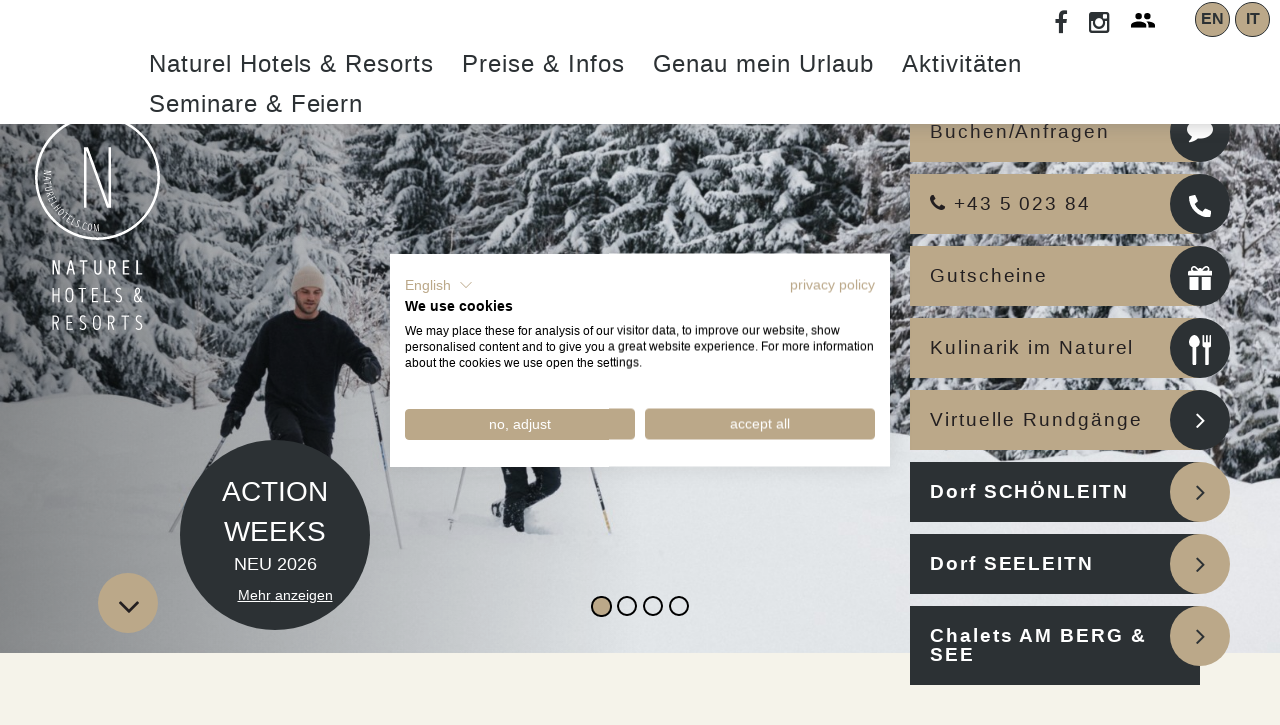

--- FILE ---
content_type: text/css
request_url: https://consent.cookiefirst.com/sites/naturelhotels.com-9deb4f6b-015a-4c6b-96c3-165273020473/styles.css?v=1b6cdf42-ce58-4ac3-92be-df42fa707a61
body_size: 49
content:
.cookiefirst-root {--banner-font-family: inherit !important;--banner-width: 100% !important;--banner-bg-color: rgba(255,255,255,1) !important;--banner-shadow: 0.1 !important;--banner-text-color: rgba(0,0,0,1) !important;--banner-outline-color: rgba(187, 168, 137, 1) !important;--banner-accent-color: rgba(187, 168, 137, 1) !important;--banner-text-on-accent-bg: rgba(0,0,0,1) !important;--banner-border-radius:0 !important;--banner-backdrop-color: rgba(0,0,0,0.1) !important;--banner-widget-border-radius: 0 !important;--banner-btn-primary-text:rgba(255,255,255,1) !important;--banner-btn-primary-bg:rgba(187, 168, 137, 1) !important;--banner-btn-primary-border-color:rgba(187, 168, 137, 1) !important;--banner-btn-primary-border-radius:4px !important;--banner-btn-primary-hover-text:rgba(187, 168, 137, 1) !important;--banner-btn-primary-hover-bg:rgba(0,0,0,0) !important;--banner-btn-primary-hover-border-color:rgba(187, 168, 137, 1) !important;--banner-btn-primary-hover-border-radius:4px !important;--banner-btn-secondary-text:rgba(255,255,255,1) !important;--banner-btn-secondary-bg:rgba(187, 168, 137, 1) !important;--banner-btn-secondary-border-color:rgba(187, 168, 137, 1) !important;--banner-btn-secondary-border-radius:4px !important;--banner-btn-secondary-hover-text:rgba(187, 168, 137, 1) !important;--banner-btn-secondary-hover-bg:rgba(0,0,0,0) !important;--banner-btn-secondary-hover-border-color:rgba(187, 168, 137, 1) !important;--banner-btn-secondary-hover-border-radius:4px !important;--banner-btn-floating-bg:rgba(0,71,178,1) !important;--banner-btn-floating-border:rgba(0,71,178,1) !important;--banner-btn-floating-icon:rgba(255,255,255,1) !important;--banner-btn-floating-hover-bg:rgba(255,255,255,1) !important;--banner-btn-floating-hover-border:rgba(0,71,178,1) !important;--banner-btn-floating-hover-icon:rgba(0,71,178,1) !important;}

--- FILE ---
content_type: image/svg+xml
request_url: https://www.naturelhotels.com/wcms/Designs/243201521081406/406202031080724/img/icon-giftbox.svg
body_size: 1424
content:
<svg xmlns="http://www.w3.org/2000/svg" width="24.627" height="24.583" viewBox="0 0 24.627 24.583">
  <g id="giftbox" transform="translate(0 -0.448)">
    <g id="Gruppe_4" data-name="Gruppe 4" transform="translate(0 0.448)">
      <g id="Gruppe_3" data-name="Gruppe 3">
        <path id="Pfad_30" data-name="Pfad 30" d="M23.02,5.223H21.228a2.852,2.852,0,0,0,.437-1.238,3.188,3.188,0,0,0-5.31-2.7L14.091,3.331a2.405,2.405,0,0,0-3.558,0L8.267,1.28a3.188,3.188,0,0,0-5.31,2.705,2.852,2.852,0,0,0,.437,1.238H1.606A1.606,1.606,0,0,0,0,6.829V9.238a.8.8,0,0,0,.8.8h23.02a.8.8,0,0,0,.8-.8V6.829A1.606,1.606,0,0,0,23.02,5.223ZM9.9,4.955v.268H6.126a1.581,1.581,0,0,1-.667-3.015,1.546,1.546,0,0,1,1.729.262L9.9,4.932C9.9,4.94,9.9,4.947,9.9,4.955ZM20.071,3.771a1.627,1.627,0,0,1-1.651,1.452h-3.7V4.956c0-.009,0-.019,0-.028L17.4,2.5a1.606,1.606,0,0,1,1.519-.388A1.562,1.562,0,0,1,20.071,3.771Z" transform="translate(0 -0.448)" fill="#fff"/>
      </g>
    </g>
    <g id="Gruppe_6" data-name="Gruppe 6" transform="translate(1.606 11.647)">
      <g id="Gruppe_5" data-name="Gruppe 5">
        <path id="Pfad_31" data-name="Pfad 31" d="M33.391,233.291v11.778A1.606,1.606,0,0,0,35,246.675h7.5V233.291Z" transform="translate(-33.391 -233.291)" fill="#fff"/>
      </g>
    </g>
    <g id="Gruppe_8" data-name="Gruppe 8" transform="translate(13.919 11.647)">
      <g id="Gruppe_7" data-name="Gruppe 7">
        <path id="Pfad_32" data-name="Pfad 32" d="M289.391,233.291v13.384h7.495a1.606,1.606,0,0,0,1.606-1.606V233.291Z" transform="translate(-289.391 -233.291)" fill="#fff"/>
      </g>
    </g>
  </g>
</svg>


--- FILE ---
content_type: application/javascript
request_url: https://www.naturelhotels.com/wcms/Designs/243201521081406/406202031080724/js/jquery.fancybox-thumbs.min.js
body_size: 1737
content:
(function(t){var i=t.fancybox;i.helpers.thumbs={defaults:{width:75,height:50,position:"bottom",source:function(){}},list:null,items:null,count:0,_create:function(i){var e,s,h=this.opts;e="",t.each(i.group,function(t){e+='<li><a data-index="'+t+'" href="javascript:jQuery.fancybox.jumpto('+t+');"></a></li>'}),this.list=s=t("<ul>"+e+"</ul>"),this.items=s.children(),this.count=this.items.length,this.wrap=t('<div id="fancybox-thumbs" class="'+h.position+'"></div>').append(s).wrapInner('<div class="inner" />').wrapInner('<div class="outer" />').appendTo("body"),t('<a class="fancybox-thumb-prev" href="javascript:;"><span></span></a>').click(t.proxy(this.prev,this)).prependTo(this.wrap),t('<a class="fancybox-thumb-next" href="javascript:;"><span></span></a>').click(t.proxy(this.next,this)).appendTo(this.wrap),s.find("a").width(h.width).height(h.height),this.width=this.items.outerWidth(!0),this.height=this.items.outerHeight(!0),s.width(this.width*this.count).height(this.height)},_loadPage:function(){var e,s,h=this,a=function(t){h._setThumb(e,t)};this.list&&(e=this.list.find("a").slice(this.start,this.end+1).not(".ready").first(),e&&e.length&&(e.addClass("ready"),s=i.group[e.data("index")],href=this._getThumb(s,a),"string"===t.type(href)?a(href):href||this._loadPage()))},_getThumb:function(i,e){var s,h;return s=this.opts.source(i,e),!s&&i.element&&(s=t(i.element).find("img").attr("src")),!s&&(h=i.href.match(/(youtube\.com|youtu\.be)\/(watch\?v=|v\/|u\/|embed\/?)?(videoseries\?list=(.*)|[\w-]{11}|\?listType=(.*)&list=(.*)).*/i))&&(s="http://img.youtube.com/vi/"+h[3]+"/mqdefault.jpg"),!s&&(h=i.href.match(/(?:vimeo(?:pro)?.com)\/(?:[^\d]+)?(\d+)(?:.*)/))?(t.getJSON("http://www.vimeo.com/api/v2/video/"+h[1]+".json?callback=?",{format:"json"},function(t){e(t[0].thumbnail_small)}),!0):(!s&&"image"===i.type&&i.href&&(s=i.href),s)},_setThumb:function(i,e){var s=this,h=function(){s._loadPage()};this.list&&t("<img />").load(function(){var e,a,n=this.width,o=this.height,r=i.width(),l=i.height();return s.wrap&&n&&o?(e=n/r,a=o/l,e>=1&&a>=1&&(e>a?(n/=a,o=l):(n=r,o/=e)),t(this).css({width:Math.floor(n),height:Math.floor(o),"margin-top":Math.floor(.3*l-.3*o),"margin-left":Math.floor(.5*r-.5*n)}).appendTo(i),void h()):void h()}).error(h).attr("src",e)},_move:function(e){var s,h,a,n=0,o=400;if(this.wrap){if(s=Math.ceil(this.count/this.itemsMin),void 0===e&&(e=Math.floor(i.current.index/this.itemsMin)+1),t(".fancybox-thumb-prev, .fancybox-thumb-next").hide(),s<2)return t.extend(this,{pages:s,page:1,start:0,end:this.count}),this.list.stop(!0).css({"margin-left":"auto","margin-right":"auto",left:0}),void this._loadPage();e<=1?e=1:t(".fancybox-thumb-prev").show(),e>=s?e=s:t(".fancybox-thumb-next").show(),h=(e-1)*this.itemsMin,a=h+this.itemsMax-1,n=this.width*this.itemsMin*(e-1)*-1,this.left!==n&&(t.extend(this,{pages:s,page:e,start:h,end:a,left:n}),this._loadPage(),this.list.stop(!0).animate({"margin-left":n+"px"},o))}},prev:function(){this._move(this.page-1)},next:function(){this._move(this.page+1)},afterLoad:function(t,i){var e="bottom"===t.position?2:0;return i.group.length<2?void(i.helpers.thumbs=!1):(this.wrap||this._create(i),void(t.margin!==!1&&(i.margin[e]=Math.max(this.height+40,i.margin[e]))))},beforeShow:function(t,i){this.items&&(this.items.removeClass("fancybox-thumb-active"),this.current=this.list.find("a[data-index='"+i.index+"']").parent().addClass("fancybox-thumb-active"))},onUpdate:function(){this.wrap&&(this.wrap.width(i.getViewport().w),this.view=this.list.parent().innerWidth(),this.itemsMin=Math.floor(this.view/this.width),this.itemsMax=Math.ceil(this.view/this.width),this._move())},beforeClose:function(){this.wrap&&this.wrap.stop(!0).remove(),t.extend(this,{pages:0,page:0,start:0,end:0,count:0,items:null,left:null,wrap:null,list:null})}}})(jQuery);

--- FILE ---
content_type: image/svg+xml
request_url: https://www.naturelhotels.com/wcms/Designs/243201521081406/406202031080724/img/logo-seeleitn.svg
body_size: 12772
content:
<?xml version="1.0" encoding="UTF-8"?>
<!DOCTYPE svg PUBLIC "-//W3C//DTD SVG 1.1//EN" "http://www.w3.org/Graphics/SVG/1.1/DTD/svg11.dtd">
<svg xmlns="http://www.w3.org/2000/svg" version="1.1" width="922px" height="735px" style="shape-rendering:geometricPrecision; text-rendering:geometricPrecision; image-rendering:optimizeQuality; fill-rule:evenodd; clip-rule:evenodd" xmlns:xlink="http://www.w3.org/1999/xlink">
<g><path style="opacity:0.932" fill="#004b6a" d="M 151.5,-0.5 C 158.5,-0.5 165.5,-0.5 172.5,-0.5C 201.598,7.44301 218.764,26.443 224,56.5C 229.505,97.9861 219.505,135.319 194,168.5C 167.712,197.658 134.879,211.324 95.5,209.5C 106.009,151.79 116.842,94.1229 128,36.5C 128.388,35.572 129.055,34.9054 130,34.5C 133.761,35.6191 137.594,36.2857 141.5,36.5C 131.931,89.2482 121.931,141.915 111.5,194.5C 146.993,192.164 174.16,175.831 193,145.5C 208.467,119.495 214.467,91.4948 211,61.5C 208.258,41.8199 198.425,26.9866 181.5,17C 161.267,10.2236 142.267,12.8902 124.5,25C 96.9177,45.623 78.9177,72.7897 70.5,106.5C 70,106.833 69.5,107.167 69,107.5C 65.2994,106.496 61.6328,105.496 58,104.5C 66.1069,65.3991 86.6069,34.5658 119.5,12C 129.635,6.12834 140.301,1.96168 151.5,-0.5 Z"/></g>
<g><path style="opacity:0.946" fill="#004b6a" d="M 421.5,1.5 C 430.464,-0.439482 436.297,2.89385 439,11.5C 450.22,63.7234 434.887,106.39 393,139.5C 391.034,145.793 390.201,152.126 390.5,158.5C 397.37,157.026 404.203,155.359 411,153.5C 411.772,153.645 412.439,153.978 413,154.5C 414.095,158.385 415.261,162.218 416.5,166C 406.586,168.816 396.586,171.316 386.5,173.5C 381.402,198.085 376.736,222.752 372.5,247.5C 415.5,247.5 458.5,247.5 501.5,247.5C 501.5,251.833 501.5,256.167 501.5,260.5C 457.5,260.5 413.5,260.5 369.5,260.5C 366.067,278.832 362.567,297.166 359,315.5C 352.806,322.023 346.806,321.69 341,314.5C 336.383,300.702 332.383,286.702 329,272.5C 327.183,260.332 332.016,252.165 343.5,248C 348.489,247.501 353.489,247.334 358.5,247.5C 362.47,222.841 367.137,198.341 372.5,174C 343.509,172.537 332.676,157.703 340,129.5C 327.687,144.46 319.354,161.46 315,180.5C 313.228,190.192 311.395,199.858 309.5,209.5C 305.423,209.265 301.423,208.598 297.5,207.5C 297.167,206.5 296.833,205.5 296.5,204.5C 303.064,170.179 309.564,135.845 316,101.5C 316.893,100.919 317.893,100.585 319,100.5C 322.501,101.234 326.001,101.9 329.5,102.5C 328.331,109.162 327.498,115.829 327,122.5C 333.726,113.939 341.559,106.606 350.5,100.5C 356.157,102.993 361.49,105.993 366.5,109.5C 358.895,120.213 353.895,132.047 351.5,145C 351.904,152.738 355.904,157.404 363.5,159C 367.423,159.793 371.256,159.626 375,158.5C 384.1,108.433 397.1,59.4326 414,11.5C 415.317,7.16328 417.817,3.82995 421.5,1.5 Z M 425.5,19.5 C 434.143,55.7737 425.31,87.4403 399,114.5C 405.68,82.285 414.513,50.6183 425.5,19.5 Z M 348.5,260.5 C 350.833,260.5 353.167,260.5 355.5,260.5C 353.443,271.84 351.276,283.174 349,294.5C 346.625,285.711 344.459,276.878 342.5,268C 342.869,264.136 344.869,261.636 348.5,260.5 Z"/></g>
<g><path style="opacity:0.934" fill="#004b6a" d="M 258.5,100.5 C 272.492,98.4145 282.992,103.414 290,115.5C 300.824,147.373 294.657,175.54 271.5,200C 258.368,210.963 244.368,212.297 229.5,204C 220.333,194.006 216,182.173 216.5,168.5C 216.719,144.317 225.719,124.15 243.5,108C 248.324,104.921 253.324,102.421 258.5,100.5 Z M 263.5,113.5 C 271.006,113.835 276.172,117.501 279,124.5C 285.435,149.594 279.601,171.427 261.5,190C 245.373,200.951 235.206,196.784 231,177.5C 228.966,161.002 232.3,145.669 241,131.5C 245.095,143.101 253.262,149.101 265.5,149.5C 265.5,144.833 265.5,140.167 265.5,135.5C 258.414,135.58 254.747,132.08 254.5,125C 254.734,118.939 257.734,115.106 263.5,113.5 Z"/></g>
<g><path style="opacity:0.998" fill="#004b6a" d="M -0.5,247.5 C 107.5,247.5 215.5,247.5 323.5,247.5C 323.5,251.833 323.5,256.167 323.5,260.5C 215.5,260.5 107.5,260.5 -0.5,260.5C -0.5,256.167 -0.5,251.833 -0.5,247.5 Z"/></g>
<g><path style="opacity:0.932" fill="#004b6a" d="M -0.5,566.5 C -0.5,565.833 -0.5,565.167 -0.5,564.5C 2.8153,562.192 6.14863,559.859 9.5,557.5C 22.2755,572.036 37.9421,576.536 56.5,571C 63.1214,567.71 67.6214,562.543 70,555.5C 78.5887,532.316 74.0887,512.149 56.5,495C 47.0043,488.418 37.3377,482.085 27.5,476C 12.3685,466.391 3.03512,452.891 -0.5,435.5C -0.5,428.833 -0.5,422.167 -0.5,415.5C 4.97601,383.88 23.6427,370.714 55.5,376C 65.4745,378.308 73.6411,383.474 80,391.5C 80.6667,392.5 80.6667,393.5 80,394.5C 76.989,396.847 73.989,399.181 71,401.5C 67.5112,398.68 64.0112,395.847 60.5,393C 47.6871,386.25 35.5204,387.083 24,395.5C 10.6701,416.049 11.3368,436.049 26,455.5C 37.8859,465.194 50.3859,474.027 63.5,482C 86.6966,500.591 94.53,524.425 87,553.5C 81.1406,575.857 66.6406,587.19 43.5,587.5C 25.0266,587.926 10.36,580.926 -0.5,566.5 Z"/></g>
<g><path style="opacity:0.959" fill="#004b6a" d="M 127.5,377.5 C 155.5,377.5 183.5,377.5 211.5,377.5C 211.5,382.167 211.5,386.833 211.5,391.5C 188.167,391.5 164.833,391.5 141.5,391.5C 141.5,418.167 141.5,444.833 141.5,471.5C 162.833,471.5 184.167,471.5 205.5,471.5C 205.5,476.167 205.5,480.833 205.5,485.5C 184.167,485.5 162.833,485.5 141.5,485.5C 141.5,513.833 141.5,542.167 141.5,570.5C 165.167,570.5 188.833,570.5 212.5,570.5C 212.5,575.167 212.5,579.833 212.5,584.5C 184.167,584.5 155.833,584.5 127.5,584.5C 127.5,515.5 127.5,446.5 127.5,377.5 Z"/></g>
<g><path style="opacity:0.94" fill="#004b6a" d="M 254.5,377.5 C 282.5,377.5 310.5,377.5 338.5,377.5C 338.5,382.167 338.5,386.833 338.5,391.5C 315.5,391.5 292.5,391.5 269.5,391.5C 269.5,418.167 269.5,444.833 269.5,471.5C 290.5,471.5 311.5,471.5 332.5,471.5C 332.5,476.167 332.5,480.833 332.5,485.5C 311.5,485.5 290.5,485.5 269.5,485.5C 269.5,513.833 269.5,542.167 269.5,570.5C 292.833,570.5 316.167,570.5 339.5,570.5C 339.5,575.167 339.5,579.833 339.5,584.5C 311.167,584.5 282.833,584.5 254.5,584.5C 254.5,515.5 254.5,446.5 254.5,377.5 Z"/></g>
<g><path style="opacity:0.929" fill="#004b6a" d="M 381.5,377.5 C 386.5,377.5 391.5,377.5 396.5,377.5C 396.5,441.833 396.5,506.167 396.5,570.5C 417.5,570.5 438.5,570.5 459.5,570.5C 459.5,575.167 459.5,579.833 459.5,584.5C 433.5,584.5 407.5,584.5 381.5,584.5C 381.5,515.5 381.5,446.5 381.5,377.5 Z"/></g>
<g><path style="opacity:0.932" fill="#004b6a" d="M 497.5,377.5 C 525.5,377.5 553.5,377.5 581.5,377.5C 581.5,382.167 581.5,386.833 581.5,391.5C 558.5,391.5 535.5,391.5 512.5,391.5C 512.5,418.167 512.5,444.833 512.5,471.5C 533.5,471.5 554.5,471.5 575.5,471.5C 575.5,476.167 575.5,480.833 575.5,485.5C 554.5,485.5 533.5,485.5 512.5,485.5C 512.5,513.833 512.5,542.167 512.5,570.5C 535.833,570.5 559.167,570.5 582.5,570.5C 582.5,575.167 582.5,579.833 582.5,584.5C 554.167,584.5 525.833,584.5 497.5,584.5C 497.5,515.5 497.5,446.5 497.5,377.5 Z"/></g>
<g><path style="opacity:0.995" fill="#004b6a" d="M 626.5,377.5 C 631.167,377.5 635.833,377.5 640.5,377.5C 640.5,446.5 640.5,515.5 640.5,584.5C 635.833,584.5 631.167,584.5 626.5,584.5C 626.5,515.5 626.5,446.5 626.5,377.5 Z"/></g>
<g><path style="opacity:0.932" fill="#004b6a" d="M 680.5,377.5 C 714.833,377.5 749.167,377.5 783.5,377.5C 783.5,382.167 783.5,386.833 783.5,391.5C 768.833,391.5 754.167,391.5 739.5,391.5C 739.5,455.833 739.5,520.167 739.5,584.5C 734.5,584.5 729.5,584.5 724.5,584.5C 724.5,520.167 724.5,455.833 724.5,391.5C 709.833,391.5 695.167,391.5 680.5,391.5C 680.5,386.833 680.5,382.167 680.5,377.5 Z"/></g>
<g><path style="opacity:0.934" fill="#004b6a" d="M 821.5,377.5 C 829.167,377.5 836.833,377.5 844.5,377.5C 863.866,437.958 883.7,498.291 904,558.5C 904.5,498.168 904.667,437.834 904.5,377.5C 909.5,377.5 914.5,377.5 919.5,377.5C 919.5,446.5 919.5,515.5 919.5,584.5C 911.913,584.814 904.413,584.481 897,583.5C 876.799,523.229 856.799,462.896 837,402.5C 836.5,463.166 836.333,523.832 836.5,584.5C 831.5,584.5 826.5,584.5 821.5,584.5C 821.5,515.5 821.5,446.5 821.5,377.5 Z"/></g>
<g><path style="opacity:0.883" fill="#004b6a" d="M 839.5,734.5 C 835.5,734.5 831.5,734.5 827.5,734.5C 823.897,733.347 820.897,731.181 818.5,728C 820.076,725.923 822.076,724.423 824.5,723.5C 832.561,729.812 837.894,728.145 840.5,718.5C 838.423,712.104 834.089,707.938 827.5,706C 818.783,698.755 817.283,690.255 823,680.5C 826.175,677.332 830.008,675.998 834.5,676.5C 839.707,675.94 843.707,677.773 846.5,682C 845.206,684.076 843.373,685.576 841,686.5C 830.266,681.559 826.599,684.893 830,696.5C 833.577,699.373 837.411,701.873 841.5,704C 849.021,711.343 850.521,719.843 846,729.5C 844.035,731.55 841.868,733.217 839.5,734.5 Z"/></g>
<g><path style="opacity:0.914" fill="#004b6a" d="M 572.5,677.5 C 581.5,677.5 590.5,677.5 599.5,677.5C 599.5,679.833 599.5,682.167 599.5,684.5C 593.5,684.5 587.5,684.5 581.5,684.5C 581.5,690.167 581.5,695.833 581.5,701.5C 587.167,701.5 592.833,701.5 598.5,701.5C 598.5,703.833 598.5,706.167 598.5,708.5C 592.833,708.5 587.167,708.5 581.5,708.5C 581.5,716.833 581.5,725.167 581.5,733.5C 578.5,733.5 575.5,733.5 572.5,733.5C 572.5,714.833 572.5,696.167 572.5,677.5 Z"/></g>
<g><path style="opacity:0.915" fill="#004b6a" d="M 615.5,677.5 C 619.673,676.956 623.506,677.623 627,679.5C 631.486,697.444 635.653,715.444 639.5,733.5C 636.5,733.5 633.5,733.5 630.5,733.5C 629.5,728.165 628.5,722.832 627.5,717.5C 623.445,717.176 619.445,717.509 615.5,718.5C 614.336,723.156 613.169,727.823 612,732.5C 608.875,733.787 605.709,733.787 602.5,732.5C 607.307,714.271 611.641,695.937 615.5,677.5 Z M 620.5,693.5 C 622.764,698.527 624.43,703.86 625.5,709.5C 622.914,710.48 620.247,710.813 617.5,710.5C 618.628,704.859 619.628,699.192 620.5,693.5 Z"/></g>
<g><path style="opacity:0.916" fill="#004b6a" d="M 657.5,677.5 C 661.167,677.5 664.833,677.5 668.5,677.5C 672.833,696.167 677.167,714.833 681.5,733.5C 678.428,733.817 675.428,733.484 672.5,732.5C 671.083,727.661 669.749,722.828 668.5,718C 664.514,717.501 660.514,717.334 656.5,717.5C 655.977,722.592 654.977,727.592 653.5,732.5C 650.572,733.484 647.572,733.817 644.5,733.5C 648.833,714.833 653.167,696.167 657.5,677.5 Z M 662.5,692.5 C 664.452,698.249 665.786,704.249 666.5,710.5C 663.813,710.664 661.146,710.497 658.5,710C 660.222,704.276 661.556,698.442 662.5,692.5 Z"/></g>
<g><path style="opacity:0.899" fill="#004b6a" d="M 688.5,677.5 C 691.5,677.5 694.5,677.5 697.5,677.5C 697.334,683.842 697.5,690.175 698,696.5C 701.708,690.249 705.541,684.083 709.5,678C 712.833,677.333 716.167,677.333 719.5,678C 714.634,685.403 710.3,693.07 706.5,701C 710.537,711.607 714.87,722.107 719.5,732.5C 716.291,733.787 713.125,733.787 710,732.5C 706.659,725.132 703.326,717.799 700,710.5C 699.085,711.328 698.419,712.328 698,713.5C 697.5,720.158 697.334,726.825 697.5,733.5C 694.5,733.5 691.5,733.5 688.5,733.5C 688.5,714.833 688.5,696.167 688.5,677.5 Z"/></g>
<g><path style="opacity:0.914" fill="#004b6a" d="M 726.5,677.5 C 735.833,677.5 745.167,677.5 754.5,677.5C 754.5,679.833 754.5,682.167 754.5,684.5C 748.167,684.5 741.833,684.5 735.5,684.5C 735.5,690.167 735.5,695.833 735.5,701.5C 741.167,701.5 746.833,701.5 752.5,701.5C 752.5,703.833 752.5,706.167 752.5,708.5C 746.833,708.5 741.167,708.5 735.5,708.5C 735.5,714.5 735.5,720.5 735.5,726.5C 741.833,726.5 748.167,726.5 754.5,726.5C 754.5,728.833 754.5,731.167 754.5,733.5C 745.167,733.5 735.833,733.5 726.5,733.5C 726.5,714.833 726.5,696.167 726.5,677.5 Z"/></g>
<g><path style="opacity:0.898" fill="#004b6a" d="M 763.5,677.5 C 770.508,677.334 777.508,677.5 784.5,678C 788.641,679.474 791.474,682.307 793,686.5C 794.081,693.054 793.414,699.388 791,705.5C 789.269,707.617 787.102,709.117 784.5,710C 787.469,717.74 790.136,725.574 792.5,733.5C 789.428,733.817 786.428,733.484 783.5,732.5C 780.902,725.872 778.402,719.205 776,712.5C 774.989,711.663 773.822,711.33 772.5,711.5C 772.5,718.833 772.5,726.167 772.5,733.5C 769.5,733.5 766.5,733.5 763.5,733.5C 763.5,714.833 763.5,696.167 763.5,677.5 Z M 772.5,684.5 C 782.627,683.693 786.461,688.36 784,698.5C 781.575,703.063 777.742,704.729 772.5,703.5C 772.5,697.167 772.5,690.833 772.5,684.5 Z"/></g>
<g><path style="opacity:0.913" fill="#004b6a" d="M 856.5,677.5 C 865.833,677.5 875.167,677.5 884.5,677.5C 884.5,679.833 884.5,682.167 884.5,684.5C 878.167,684.5 871.833,684.5 865.5,684.5C 865.5,690.167 865.5,695.833 865.5,701.5C 871.167,701.5 876.833,701.5 882.5,701.5C 882.5,703.833 882.5,706.167 882.5,708.5C 876.833,708.5 871.167,708.5 865.5,708.5C 865.5,714.5 865.5,720.5 865.5,726.5C 871.833,726.5 878.167,726.5 884.5,726.5C 884.5,728.833 884.5,731.167 884.5,733.5C 875.167,733.5 865.833,733.5 856.5,733.5C 856.5,714.833 856.5,696.167 856.5,677.5 Z"/></g>
<g><path style="opacity:0.911" fill="#004b6a" d="M 921.5,677.5 C 921.5,679.833 921.5,682.167 921.5,684.5C 915.167,684.5 908.833,684.5 902.5,684.5C 902.5,690.167 902.5,695.833 902.5,701.5C 908.167,701.5 913.833,701.5 919.5,701.5C 919.5,703.833 919.5,706.167 919.5,708.5C 913.833,708.5 908.167,708.5 902.5,708.5C 902.5,714.5 902.5,720.5 902.5,726.5C 908.833,726.5 915.167,726.5 921.5,726.5C 921.5,728.833 921.5,731.167 921.5,733.5C 912.167,733.5 902.833,733.5 893.5,733.5C 893.5,714.833 893.5,696.167 893.5,677.5C 902.833,677.5 912.167,677.5 921.5,677.5 Z"/></g>
</svg>


--- FILE ---
content_type: image/svg+xml
request_url: https://www.naturelhotels.com/wcms/Designs/243201521081406/406202031080724/img/logo.svg
body_size: 5899
content:
<svg id="Ebene_1" data-name="Ebene 1" xmlns="http://www.w3.org/2000/svg" viewBox="0 0 184.32 317.16"><defs><style>.cls-1{fill:#fff;}</style></defs><path class="cls-1" d="M376.67,454h7.27v1.7h-9.12v-21.1h9v1.71h-7.12V444h6.42v1.71h-6.42Zm22.74-10c-1.65-1-3.09-2.08-3.09-4.33,0-1.69.57-3.68,2.6-3.68a3.64,3.64,0,0,1,2.89,1.33l1.35-1.06a4.84,4.84,0,0,0-4.24-2c-3.16,0-4.51,2.51-4.51,5.38s1.91,4.65,4.28,6c1.91,1.06,3.38,2.25,3.38,4.62,0,2.08-.81,4-3.16,4a3.92,3.92,0,0,1-3.38-1.77l-1.36,1.06a5.28,5.28,0,0,0,4.74,2.42c3.49,0,5.08-2.45,5.08-5.73C404,446.54,401.54,445.31,399.41,444Zm26.14,1.13c0,4.21-.17,10.85-5.89,10.85s-5.89-6.64-5.89-10.85.17-10.84,5.89-10.84S425.55,440.92,425.55,445.13Zm-1.92,0c0-3,.05-9.14-4-9.14s-4,6.17-4,9.14-.05,9.14,4,9.14S423.63,448.1,423.63,445.13Zm-63.46,1.06,3.37,9.49h-2l-3.28-9.27H356v9.27h-1.85v-21.1h3.91c3.67,0,5.77,2.33,5.77,5.92C363.85,443,362.69,445.47,360.17,446.19Zm1.8-5.69c0-2.52-1.24-4.21-3.89-4.21H356v8.42h2.06C360.73,444.71,362,443,362,440.5ZM482,444c-1.65-1-3.09-2.08-3.09-4.33,0-1.69.57-3.68,2.6-3.68a3.67,3.67,0,0,1,2.89,1.33l1.35-1.06a4.84,4.84,0,0,0-4.24-2c-3.16,0-4.52,2.51-4.52,5.38s1.92,4.65,4.29,6c1.91,1.06,3.38,2.25,3.38,4.62,0,2.08-.81,4-3.16,4a3.94,3.94,0,0,1-3.39-1.77l-1.35,1.06a5.26,5.26,0,0,0,4.74,2.42c3.48,0,5.07-2.45,5.07-5.73C486.56,446.54,484.12,445.31,482,444Zm-39.92,2.19,3.37,9.49h-2l-3.28-9.27h-2.26v9.27h-1.85v-21.1H440c3.67,0,5.77,2.33,5.77,5.92C445.75,443,444.59,445.47,442.07,446.19Zm1.8-5.69c0-2.52-1.24-4.21-3.89-4.21h-2.06v8.42H440C442.63,444.71,443.87,443,443.87,440.5ZM456,436.29h4.56v19.39h1.86V436.29H467v-1.71H456Zm-71-31.87c0,4.2-.16,10.84-5.88,10.84s-5.89-6.64-5.89-10.84.16-10.85,5.89-10.85S385,400.21,385,404.42Zm-1.91,0c0-3,.05-9.14-4-9.14s-4,6.16-4,9.14-.05,9.13,4,9.13S383.08,407.39,383.08,404.42Zm-20.48-1.11H356v-9.45h-1.85V415H356V405h6.58v10h1.86V393.86H362.6Zm116.47,11.95c-3.06,0-4.75-2.69-4.75-5.52,0-2.51.57-4.52,2.62-6.09a11.59,11.59,0,0,1-1-5c0-2.61,1-5.05,3.95-5.05,2.59,0,3.51,2.08,3.51,4.36a6.17,6.17,0,0,1-2.54,5.18l-1.66,1.26a36.52,36.52,0,0,0,3.66,6,17,17,0,0,0,1.13-4.44l1.84.26a17.75,17.75,0,0,1-1.67,5.67A40.43,40.43,0,0,0,487,415h-2.5a19,19,0,0,1-1.42-1.56A4.61,4.61,0,0,1,479.07,415.26Zm-1.29-16.64a10.23,10.23,0,0,0,.7,4c1.93-1.4,3-2.16,3-4.72,0-1.14-.21-2.65-1.66-2.65C478.12,395.28,477.78,397.25,477.78,398.62ZM479,413.55a3.34,3.34,0,0,0,2.86-1.59,41.29,41.29,0,0,1-4.15-6.62c-1.34,1.05-1.55,2.8-1.55,4.4S477,413.55,479,413.55Zm-40.07-.29H432.5v-19.4h-1.86V415h8.3Zm-17.5,0h-7.27V405h6.41v-1.7h-6.41v-7.76h7.12v-1.71h-9V415h9.13Zm30.77-10c-1.65-1-3.09-2.07-3.09-4.32,0-1.7.58-3.68,2.61-3.68a3.63,3.63,0,0,1,2.88,1.32l1.35-1.06a4.82,4.82,0,0,0-4.23-2c-3.17,0-4.52,2.52-4.52,5.39s1.91,4.65,4.28,6c1.91,1.05,3.38,2.25,3.38,4.62,0,2.07-.8,4-3.16,4a4,4,0,0,1-3.38-1.76L447,412.85a5.29,5.29,0,0,0,4.74,2.41c3.49,0,5.08-2.44,5.08-5.72C456.79,405.83,454.35,404.59,452.21,403.28ZM397.13,415H399v-19.4h4.57v-1.71h-11v1.71h4.56Zm89.48-42.84h-6.39v-19h-2.38v21.1h8.77Zm-104.22-19,5.14,21.1h-2.4l-1.53-6.42h-5L377,374.25h-2.4l5.13-21.1Zm.7,12.56-2-8.4-2,8.4Zm41.17-.5c0,2.37.22,7.21-3.12,7.21s-3.12-4.84-3.12-7.21V353.15h-2.38v12.06c0,4.05.2,9.33,5.5,9.33s5.5-5.28,5.5-9.33V353.15h-2.38Zm15.46,9h-2.38v-21.1h4.42c3.75,0,5.73,2.49,5.73,6.09,0,2.41-1.13,4.93-3.6,5.65l3.31,9.36h-2.5l-3.15-8.92h-1.83Zm0-11h2c2.41,0,3.31-1.81,3.31-4s-.9-4-3.31-4h-2Zm-45.46-7.94h4.51v19h2.39v-19h4.51v-2.12H394.26Zm66,9.25h6.31V362.4h-6.31v-7.13h7v-2.12H457.9v21.1h9.53v-2.12h-7.15Zm-97.69,5.24-5-16.61h-3.44v21.1h2.38V357.64l5,16.61H365v-21.1h-2.38Z" transform="translate(-328.41 -138.81)"/><path class="cls-1" d="M420.56,138.81A92.16,92.16,0,1,0,512.73,231,92.27,92.27,0,0,0,420.56,138.81Zm0,180.57A88.41,88.41,0,1,1,509,231,88.51,88.51,0,0,1,420.56,319.38Zm-68.77-92.45-10.46-1,.12-1.34,9.17-2.12-8.9-.81.08-.91,10.46.94-.12,1.34L343,225.2l8.91.81Zm-2.74,36.48,1.52,3.29-.77.35-1.91-4.12,9.53-4.41,1.88,4.05-.77.36L357,259.71l-3.51,1.63,1.34,2.89-.77.36-1.34-2.9Zm18.09,11.07-8.36,6.35-.56-.73,3.94-3-2-2.6-3.94,3-.56-.73L364,270.4l.56.74L360.86,274l2,2.61,3.74-2.84Zm-14.26-3.66,1.69,2.73-.72.44-2.17-3.51,8.93-5.52.48.78ZM343.1,249c-.61-2.5,1.83-3.16,3.75-3.62l6-1.45.22.9-6,1.44c-1.28.31-3.58.75-3.14,2.53s2.67,1.13,3.95.82l6-1.45.21.9-6,1.45C346.18,251,343.71,251.5,343.1,249Zm8.25-9.65-9.6,1.08-.1-.91,9.59-1.08-.25-2.26.84-.09.61,5.42-.84.1Zm2.28,17.82a2.68,2.68,0,0,0,1.83-3.68l-.64-1.84-9.91,3.47.3.87,4.36-1.53.37,1.06-3.82,3.07.33.93,3.9-3.14A2.78,2.78,0,0,0,353.63,257.16Zm.69-4.37.34,1a2.1,2.1,0,0,1-4,1.38l-.34-1Zm-2.61-21.1-10.53-2.46v.94l3.34.77,0,2.75-3.33.85v.93l10.48-2.68Zm-6.31,1.79,0-2.35,4.87,1.12Zm25.41,44.88c-2-2-4.41.19-5.92,1.65s-3.82,3.81-1.84,5.86,4.41-.19,5.91-1.65S372.79,280.41,370.81,278.36Zm-2.51,5.18c-1.06,1-3.25,3.18-4.64,1.74s.83-3.56,1.89-4.59,3.26-3.17,4.65-1.74S369.36,282.51,368.3,283.54Zm7.56.93-6.27,7.34-.7-.6,6.27-7.34-1.73-1.47.55-.65,4.16,3.55-.55.64Zm34.25,14.43c-2.82-.4-3.36,2.85-3.66,4.93s-.68,5.35,2.15,5.75,3.36-2.85,3.65-4.93S412.93,299.3,410.11,298.9Zm1.2,5.62c-.21,1.46-.62,4.5-2.6,4.22s-1.52-3.31-1.31-4.78.61-4.51,2.59-4.22S411.52,303.05,411.31,304.52Zm-15.78,1.18a.67.67,0,0,1-.85.4.66.66,0,1,1,.85-.4Zm25.56-5.85,1.4,0-.15,10.5h-.92l.12-8.94-2.25,8.91-1,0-2-9-.13,8.93h-.92l.15-10.5,1.4,0,2,9Zm-16.16-.27-.9-.08a1.38,1.38,0,0,0-1.12-1.22c-1.93-.53-2.72,2.43-3.11,3.86s-1.22,4.39.7,4.91a1.39,1.39,0,0,0,1.59-.48l.82.39a2.24,2.24,0,0,1-2.63.91c-2.75-.75-1.95-4-1.4-6s1.5-5.18,4.25-4.43A2.24,2.24,0,0,1,404.93,299.58Zm-26.7-8.39,2.66,1.77-.47.7-2.66-1.76-2.26,3.41,3,2L378,298l-3.78-2.52,5.81-8.74,3.72,2.47-.47.71-2.95-2Zm16.16,5a1.81,1.81,0,0,0-1.08-1.16c-.93-.38-1.57.42-1.9,1.2a2.5,2.5,0,0,0,.6,2.58c.74,1,1.62,2,.92,3.74-.62,1.51-1.82,2.33-3.42,1.67a2.61,2.61,0,0,1-1.72-2l.82-.23a2,2,0,0,0,1.22,1.46c1.09.45,1.83-.29,2.22-1.25a2.56,2.56,0,0,0-.68-2.77,3.36,3.36,0,0,1-.84-3.55c.55-1.32,1.65-2.22,3.11-1.62a2.41,2.41,0,0,1,1.57,1.71ZM386.82,291l-4.54,8.52,2.83,1.51-.4.75-3.64-1.95,4.94-9.26Zm49.84-104.71h3.86v89.29h-5.91L404.47,191.8v83.82h-3.86V186.33h5.91l30.14,83.81Z" transform="translate(-328.41 -138.81)"/></svg>

--- FILE ---
content_type: image/svg+xml
request_url: https://www.naturelhotels.com/wcms/Designs/243201521081406/406202031080724/img/logo-schoenleitn.svg
body_size: 21553
content:
<?xml version="1.0" encoding="UTF-8"?>
<!DOCTYPE svg PUBLIC "-//W3C//DTD SVG 1.1//EN" "http://www.w3.org/Graphics/SVG/1.1/DTD/svg11.dtd">
<svg xmlns="http://www.w3.org/2000/svg" version="1.1" width="1220px" height="735px" style="shape-rendering:geometricPrecision; text-rendering:geometricPrecision; image-rendering:optimizeQuality; fill-rule:evenodd; clip-rule:evenodd" xmlns:xlink="http://www.w3.org/1999/xlink">
<g><path style="opacity:0.93" fill="#323941" d="M 151.5,-0.5 C 158.5,-0.5 165.5,-0.5 172.5,-0.5C 195.569,4.64046 211.403,18.3071 220,40.5C 233.663,92.6825 222.163,138.516 185.5,178C 160.052,201.096 130.052,211.596 95.5,209.5C 106.628,151.192 117.628,92.8583 128.5,34.5C 133.215,35.243 137.881,36.243 142.5,37.5C 132.115,90.0936 122.115,142.76 112.5,195.5C 157.512,189.992 188.012,165.992 204,123.5C 214.014,97.7997 215.014,71.7997 207,45.5C 192.803,15.2055 169.969,6.03887 138.5,18C 110.712,32.1232 90.8783,53.6232 79,82.5C 75.5845,90.578 73.0845,98.9113 71.5,107.5C 66.5376,107.044 61.8709,105.711 57.5,103.5C 65.9051,68.1531 84.2384,39.3198 112.5,17C 124.351,8.4042 137.351,2.57087 151.5,-0.5 Z"/></g>
<g><path style="opacity:0.947" fill="#323941" d="M 421.5,1.5 C 428.421,0.0433164 433.921,2.04332 438,7.5C 450.115,50.5982 441.448,88.9315 412,122.5C 405.613,128.887 399.279,135.221 393,141.5C 391.767,146.832 390.6,152.166 389.5,157.5C 390,157.833 390.5,158.167 391,158.5C 398.46,156.593 405.96,154.926 413.5,153.5C 414.391,157.343 415.391,161.176 416.5,165C 416.167,165.5 415.833,166 415.5,166.5C 406.042,169.525 396.376,171.525 386.5,172.5C 382.218,197.241 377.552,221.908 372.5,246.5C 415.495,247.5 458.495,247.833 501.5,247.5C 501.5,251.833 501.5,256.167 501.5,260.5C 457.5,260.5 413.5,260.5 369.5,260.5C 366.708,279.292 363.208,297.959 359,316.5C 353.152,321.473 347.486,321.139 342,315.5C 336.649,299.93 332.149,284.097 328.5,268C 331.507,251.184 341.507,244.35 358.5,247.5C 363.295,222.857 367.962,198.191 372.5,173.5C 357.557,174.618 346.724,168.618 340,155.5C 339.176,152.215 338.676,148.882 338.5,145.5C 339.133,139.712 339.966,134.046 341,128.5C 322.491,152.215 312.324,179.215 310.5,209.5C 305.773,209.221 301.107,208.554 296.5,207.5C 303.166,171.834 309.833,136.168 316.5,100.5C 321.336,100.734 326.003,101.734 330.5,103.5C 328.613,110.094 327.446,116.761 327,123.5C 333.833,115.333 341.333,107.833 349.5,101C 350.5,100.333 351.5,100.333 352.5,101C 356.674,103.588 361.007,105.921 365.5,108C 366.517,109.049 366.684,110.216 366,111.5C 356.851,122.947 352.518,135.947 353,150.5C 355.371,155.191 359.204,158.024 364.5,159C 368.152,159.499 371.818,159.665 375.5,159.5C 384.45,108.7 397.616,59.0335 415,10.5C 416.222,6.68565 418.389,3.68565 421.5,1.5 Z M 399.5,114.5 C 406.177,81.7934 415.344,49.7934 427,18.5C 434.916,55.5186 425.749,87.5186 399.5,114.5 Z M 348.5,260.5 C 350.833,260.5 353.167,260.5 355.5,260.5C 354.142,271.29 352.142,281.957 349.5,292.5C 346.702,284.311 344.369,275.978 342.5,267.5C 343.115,263.891 345.115,261.558 348.5,260.5 Z"/></g>
<g><path style="opacity:0.931" fill="#323941" d="M 258.5,100.5 C 277.173,98.4178 289.006,106.418 294,124.5C 299.893,154.82 291.726,180.654 269.5,202C 257.363,210.716 244.697,211.716 231.5,205C 221.148,195.118 216.148,182.951 216.5,168.5C 217.343,145.663 225.676,126.163 241.5,110C 246.647,105.763 252.314,102.596 258.5,100.5 Z M 264.5,113.5 C 275.044,115.886 280.878,122.553 282,133.5C 284.136,156.766 276.636,176.266 259.5,192C 245.727,199.706 236.561,195.873 232,180.5C 228.822,163.232 231.989,147.232 241.5,132.5C 245.932,143.884 254.266,149.551 266.5,149.5C 266.5,144.833 266.5,140.167 266.5,135.5C 256.356,134.523 252.856,129.19 256,119.5C 258.322,116.605 261.155,114.605 264.5,113.5 Z"/></g>
<g><path style="opacity:0.998" fill="#323941" d="M -0.5,247.5 C 107.5,247.5 215.5,247.5 323.5,247.5C 323.5,251.833 323.5,256.167 323.5,260.5C 215.5,260.5 107.5,260.5 -0.5,260.5C -0.5,256.167 -0.5,251.833 -0.5,247.5 Z"/></g>
<g><path style="opacity:0.908" fill="#323941" d="M 422.5,338.5 C 434.666,338.185 439.166,343.852 436,355.5C 429.381,363.485 422.714,363.485 416,355.5C 413.366,347.892 415.533,342.225 422.5,338.5 Z"/></g>
<g><path style="opacity:0.911" fill="#323941" d="M 457.5,338.5 C 470.705,338.914 474.872,345.247 470,357.5C 463.055,363.017 456.721,362.351 451,355.5C 448.468,347.92 450.635,342.253 457.5,338.5 Z"/></g>
<g><path style="opacity:0.931" fill="#323941" d="M -0.5,430.5 C -0.5,427.5 -0.5,424.5 -0.5,421.5C 0.106112,407.859 4.77278,395.692 13.5,385C 31.7484,372.121 50.7484,371.121 70.5,382C 75.0229,385.023 78.6896,388.856 81.5,393.5C 78.4797,396.516 75.1464,399.183 71.5,401.5C 58.7481,388.14 44.0815,385.307 27.5,393C 20.8117,399.377 16.9784,407.21 16,416.5C 12.7505,436.769 19.5838,452.602 36.5,464C 46.844,470.17 56.844,476.837 66.5,484C 87.2984,501.992 94.4651,524.492 88,551.5C 82.9633,574.935 68.4633,586.935 44.5,587.5C 28.0251,588.005 14.1918,582.338 3,570.5C 1.24912,568.788 0.582453,566.788 1,564.5C 4.02604,561.974 7.1927,559.64 10.5,557.5C 24.4662,573.326 41.1329,577.159 60.5,569C 70.6504,559.228 75.317,547.228 74.5,533C 73.8181,514.635 65.8181,500.302 50.5,490C 35.6386,482.477 22.4719,472.643 11,460.5C 4.47945,451.425 0.646119,441.425 -0.5,430.5 Z"/></g>
<g><path style="opacity:0.934" fill="#323941" d="M 170.5,374.5 C 189.363,372.689 204.196,379.356 215,394.5C 217.035,397.561 218.201,400.895 218.5,404.5C 213.771,404.951 209.105,405.451 204.5,406C 197.255,392.378 185.922,386.711 170.5,389C 157.229,392.268 148.396,400.434 144,413.5C 137.26,435.489 134.76,457.989 136.5,481C 134.76,504.011 137.26,526.511 144,548.5C 154.516,572.561 171.683,579.061 195.5,568C 199.23,564.537 202.23,560.537 204.5,556C 209.105,556.549 213.771,557.049 218.5,557.5C 214.434,573.067 204.434,582.567 188.5,586C 156.468,590.896 135.968,577.729 127,546.5C 121.832,524.983 119.665,503.15 120.5,481C 119.665,458.848 121.832,437.014 127,415.5C 133.094,392.564 147.594,378.897 170.5,374.5 Z"/></g>
<g><path style="opacity:0.937" fill="#323941" d="M 437.5,374.5 C 466.866,373.356 485.366,387.023 493,415.5C 496.398,428.284 498.398,441.284 499,454.5C 499.836,476.521 499.503,498.521 498,520.5C 496.814,538.267 491.48,554.601 482,569.5C 472.153,581.734 459.319,587.734 443.5,587.5C 417.26,585.772 400.76,572.105 394,546.5C 390.445,533.064 388.445,519.397 388,505.5C 387.191,484.48 387.524,463.48 389,442.5C 390.026,424.375 395.36,407.708 405,392.5C 413.402,381.893 424.236,375.893 437.5,374.5 Z M 437.5,388.5 C 456.502,387.336 469.335,395.669 476,413.5C 479.74,424.535 482.074,435.869 483,447.5C 483.667,469.833 483.667,492.167 483,514.5C 482.284,530.09 478.284,544.756 471,558.5C 459.062,573.859 444.228,577.359 426.5,569C 417.924,562.07 412.091,553.237 409,542.5C 406.404,532.996 404.737,523.329 404,513.5C 403.333,491.833 403.333,470.167 404,448.5C 404.527,430.709 409.527,414.375 419,399.5C 424.101,393.873 430.267,390.206 437.5,388.5 Z"/></g>
<g><path style="opacity:0.957" fill="#323941" d="M 253.5,377.5 C 258.5,377.5 263.5,377.5 268.5,377.5C 268.5,408.833 268.5,440.167 268.5,471.5C 290.833,471.5 313.167,471.5 335.5,471.5C 335.5,440.167 335.5,408.833 335.5,377.5C 340.167,377.5 344.833,377.5 349.5,377.5C 349.5,446.5 349.5,515.5 349.5,584.5C 344.833,584.5 340.167,584.5 335.5,584.5C 335.5,551.5 335.5,518.5 335.5,485.5C 313.167,485.5 290.833,485.5 268.5,485.5C 268.5,518.5 268.5,551.5 268.5,584.5C 263.5,584.5 258.5,584.5 253.5,584.5C 253.5,515.5 253.5,446.5 253.5,377.5 Z"/></g>
<g><path style="opacity:0.934" fill="#323941" d="M 537.5,377.5 C 545.087,377.186 552.587,377.519 560,378.5C 580.201,438.771 600.201,499.104 620,559.5C 620.5,498.834 620.667,438.168 620.5,377.5C 625.5,377.5 630.5,377.5 635.5,377.5C 635.5,446.5 635.5,515.5 635.5,584.5C 627.833,584.5 620.167,584.5 612.5,584.5C 592.774,524.154 572.94,463.821 553,403.5C 552.5,463.832 552.333,524.166 552.5,584.5C 547.5,584.5 542.5,584.5 537.5,584.5C 537.5,515.5 537.5,446.5 537.5,377.5 Z"/></g>
<g><path style="opacity:0.929" fill="#323941" d="M 680.5,377.5 C 685.5,377.5 690.5,377.5 695.5,377.5C 695.5,441.833 695.5,506.167 695.5,570.5C 716.5,570.5 737.5,570.5 758.5,570.5C 758.5,575.167 758.5,579.833 758.5,584.5C 732.5,584.5 706.5,584.5 680.5,584.5C 680.5,515.5 680.5,446.5 680.5,377.5 Z"/></g>
<g><path style="opacity:0.927" fill="#323941" d="M 795.5,377.5 C 823.5,377.5 851.5,377.5 879.5,377.5C 879.5,382.167 879.5,386.833 879.5,391.5C 856.5,391.5 833.5,391.5 810.5,391.5C 810.5,418.167 810.5,444.833 810.5,471.5C 831.833,471.5 853.167,471.5 874.5,471.5C 874.5,476.167 874.5,480.833 874.5,485.5C 853.167,485.5 831.833,485.5 810.5,485.5C 810.5,513.833 810.5,542.167 810.5,570.5C 834.167,570.5 857.833,570.5 881.5,570.5C 881.5,575.167 881.5,579.833 881.5,584.5C 852.833,584.5 824.167,584.5 795.5,584.5C 795.5,515.5 795.5,446.5 795.5,377.5 Z"/></g>
<g><path style="opacity:0.929" fill="#323941" d="M 924.5,377.5 C 929.5,377.5 934.5,377.5 939.5,377.5C 939.5,446.5 939.5,515.5 939.5,584.5C 934.5,584.5 929.5,584.5 924.5,584.5C 924.5,515.5 924.5,446.5 924.5,377.5 Z"/></g>
<g><path style="opacity:0.972" fill="#323941" d="M 978.5,377.5 C 1013.17,377.5 1047.83,377.5 1082.5,377.5C 1082.5,382.167 1082.5,386.833 1082.5,391.5C 1067.5,391.5 1052.5,391.5 1037.5,391.5C 1037.5,455.833 1037.5,520.167 1037.5,584.5C 1032.83,584.5 1028.17,584.5 1023.5,584.5C 1023.5,520.167 1023.5,455.833 1023.5,391.5C 1008.5,391.5 993.5,391.5 978.5,391.5C 978.5,386.833 978.5,382.167 978.5,377.5 Z"/></g>
<g><path style="opacity:0.953" fill="#323941" d="M 1120.5,377.5 C 1128.28,376.889 1135.78,377.556 1143,379.5C 1163.2,439.771 1183.2,500.104 1203,560.5C 1203.5,499.501 1203.67,438.501 1203.5,377.5C 1208.5,377.5 1213.5,377.5 1218.5,377.5C 1218.5,446.5 1218.5,515.5 1218.5,584.5C 1210.39,585.114 1202.56,584.447 1195,582.5C 1175.2,522.104 1155.2,461.771 1135,401.5C 1134.5,462.499 1134.33,523.499 1134.5,584.5C 1129.83,584.5 1125.17,584.5 1120.5,584.5C 1120.5,515.5 1120.5,446.5 1120.5,377.5 Z"/></g>
<g><path style="opacity:0.907" fill="#323941" d="M 368.5,734.5 C 364.833,734.5 361.167,734.5 357.5,734.5C 351.951,732.467 348.451,728.467 347,722.5C 344.747,710.078 345.081,697.745 348,685.5C 350.807,678.927 355.807,675.927 363,676.5C 373.427,676.589 379.094,681.923 380,692.5C 380.895,702.561 380.562,712.561 379,722.5C 377.72,728.604 374.22,732.604 368.5,734.5 Z M 361.5,683.5 C 364.617,683.642 367.117,684.976 369,687.5C 372.333,699.5 372.333,711.5 369,723.5C 363.316,729.17 358.983,728.17 356,720.5C 353.772,709.408 354.105,698.408 357,687.5C 358.397,685.93 359.897,684.596 361.5,683.5 Z"/></g>
<g><path style="opacity:0.896" fill="#323941" d="M 586.5,734.5 C 582.833,734.5 579.167,734.5 575.5,734.5C 570.062,731.88 566.562,727.547 565,721.5C 562.735,709.737 563.068,698.071 566,686.5C 568.702,679.292 573.868,675.958 581.5,676.5C 589.695,675.908 594.362,679.575 595.5,687.5C 593.08,687.292 590.747,687.626 588.5,688.5C 582.149,681.293 577.316,682.293 574,691.5C 572,700.833 572,710.167 574,719.5C 577.185,728.731 582.019,729.731 588.5,722.5C 590.747,723.374 593.08,723.708 595.5,723.5C 595.039,729.29 592.039,732.957 586.5,734.5 Z"/></g>
<g><path style="opacity:0.883" fill="#323941" d="M 1137.5,734.5 C 1133.5,734.5 1129.5,734.5 1125.5,734.5C 1122.67,733.49 1120.17,731.823 1118,729.5C 1117.33,728.5 1117.33,727.5 1118,726.5C 1119.59,725.624 1121.09,724.624 1122.5,723.5C 1134.46,730.44 1139.29,727.107 1137,713.5C 1133.76,710.129 1129.93,707.629 1125.5,706C 1116.41,697.884 1115.41,688.884 1122.5,679C 1129.17,675.667 1135.83,675.667 1142.5,679C 1143.57,679.739 1144.24,680.739 1144.5,682C 1141.97,686.847 1138.63,687.514 1134.5,684C 1129.45,683.375 1126.78,685.709 1126.5,691C 1126.8,692.888 1127.3,694.722 1128,696.5C 1131.58,699.373 1135.41,701.873 1139.5,704C 1147.82,711.272 1149.32,719.772 1144,729.5C 1142.03,731.55 1139.87,733.217 1137.5,734.5 Z"/></g>
<g><path style="opacity:0.901" fill="#323941" d="M 388.5,677.5 C 395.508,677.334 402.508,677.5 409.5,678C 415.907,680.635 418.907,685.469 418.5,692.5C 418.476,697.078 416.81,700.911 413.5,704C 421.372,711.495 422.538,719.995 417,729.5C 415.745,730.211 414.579,731.044 413.5,732C 405.251,733.406 396.917,733.906 388.5,733.5C 388.5,714.833 388.5,696.167 388.5,677.5 Z M 397.5,684.5 C 408.945,684.637 411.945,689.804 406.5,700C 403.607,701.149 400.607,701.649 397.5,701.5C 397.5,695.833 397.5,690.167 397.5,684.5 Z M 397.5,708.5 C 410.065,708.035 413.732,713.369 408.5,724.5C 405.05,726.224 401.383,726.891 397.5,726.5C 397.5,720.5 397.5,714.5 397.5,708.5 Z"/></g>
<g><path style="opacity:0.925" fill="#323941" d="M 428.5,677.5 C 437.5,677.5 446.5,677.5 455.5,677.5C 455.5,679.833 455.5,682.167 455.5,684.5C 449.5,684.5 443.5,684.5 437.5,684.5C 437.5,690.167 437.5,695.833 437.5,701.5C 442.833,701.5 448.167,701.5 453.5,701.5C 453.5,703.833 453.5,706.167 453.5,708.5C 448.167,708.5 442.833,708.5 437.5,708.5C 437.5,714.5 437.5,720.5 437.5,726.5C 443.833,726.5 450.167,726.5 456.5,726.5C 456.5,728.833 456.5,731.167 456.5,733.5C 447.167,733.5 437.833,733.5 428.5,733.5C 428.5,714.833 428.5,696.167 428.5,677.5 Z"/></g>
<g><path style="opacity:0.902" fill="#323941" d="M 465.5,677.5 C 472.508,677.334 479.508,677.5 486.5,678C 492.846,681.35 495.846,686.683 495.5,694C 495.129,696.856 494.629,699.689 494,702.5C 491.849,705.651 489.349,708.484 486.5,711C 488.898,718.456 491.565,725.79 494.5,733C 491.183,733.498 487.85,733.665 484.5,733.5C 482.444,726.832 480.278,720.165 478,713.5C 477.29,712.027 476.124,711.36 474.5,711.5C 474.5,718.833 474.5,726.167 474.5,733.5C 471.5,733.5 468.5,733.5 465.5,733.5C 465.5,714.833 465.5,696.167 465.5,677.5 Z M 474.5,684.5 C 482.157,683.153 486.157,686.319 486.5,694C 486.157,701.681 482.157,704.847 474.5,703.5C 474.5,697.167 474.5,690.833 474.5,684.5 Z"/></g>
<g><path style="opacity:0.916" fill="#323941" d="M 514.5,677.5 C 518.673,676.956 522.506,677.623 526,679.5C 530.486,697.444 534.653,715.444 538.5,733.5C 535.5,733.5 532.5,733.5 529.5,733.5C 528.244,728.218 527.244,722.885 526.5,717.5C 522.445,717.176 518.445,717.509 514.5,718.5C 513.021,723.081 511.855,727.748 511,732.5C 507.875,733.787 504.709,733.787 501.5,732.5C 506.307,714.271 510.641,695.937 514.5,677.5 Z M 519.5,692.5 C 521.298,698.004 522.964,703.671 524.5,709.5C 521.914,710.48 519.247,710.813 516.5,710.5C 517.5,704.5 518.5,698.5 519.5,692.5 Z"/></g>
<g><path style="opacity:0.889" fill="#323941" d="M 546.5,677.5 C 549.5,677.5 552.5,677.5 555.5,677.5C 555.5,696.167 555.5,714.833 555.5,733.5C 552.5,733.5 549.5,733.5 546.5,733.5C 546.5,714.833 546.5,696.167 546.5,677.5 Z"/></g>
<g><path style="opacity:0.945" fill="#323941" d="M 603.5,677.5 C 606.167,677.5 608.833,677.5 611.5,677.5C 611.5,685.5 611.5,693.5 611.5,701.5C 616.167,701.5 620.833,701.5 625.5,701.5C 625.5,693.5 625.5,685.5 625.5,677.5C 628.5,677.5 631.5,677.5 634.5,677.5C 634.5,696.167 634.5,714.833 634.5,733.5C 631.5,733.5 628.5,733.5 625.5,733.5C 625.5,725.167 625.5,716.833 625.5,708.5C 620.833,708.5 616.167,708.5 611.5,708.5C 611.5,716.833 611.5,725.167 611.5,733.5C 608.833,733.5 606.167,733.5 603.5,733.5C 603.5,714.833 603.5,696.167 603.5,677.5 Z"/></g>
<g><path style="opacity:0.906" fill="#323941" d="M 641.5,677.5 C 644.5,677.5 647.5,677.5 650.5,677.5C 651.921,688.534 653.588,699.534 655.5,710.5C 657.418,699.572 658.751,688.572 659.5,677.5C 663.106,677.211 666.606,677.544 670,678.5C 671.173,689.22 672.673,699.887 674.5,710.5C 676.409,700.232 677.909,689.899 679,679.5C 681.804,677.656 684.97,676.989 688.5,677.5C 685.553,696.128 682.886,714.795 680.5,733.5C 676.833,733.5 673.167,733.5 669.5,733.5C 668.165,720.156 666.665,706.823 665,693.5C 663.17,706.805 661.67,720.138 660.5,733.5C 656.833,733.5 653.167,733.5 649.5,733.5C 647.05,714.802 644.384,696.135 641.5,677.5 Z"/></g>
<g><path style="opacity:0.913" fill="#323941" d="M 702.5,677.5 C 706.167,677.5 709.833,677.5 713.5,677.5C 717.263,696.152 721.596,714.652 726.5,733C 723.183,733.498 719.85,733.665 716.5,733.5C 715.818,728.107 714.818,722.773 713.5,717.5C 709.5,717.5 705.5,717.5 701.5,717.5C 700.5,722.833 699.5,728.167 698.5,733.5C 695.5,733.5 692.5,733.5 689.5,733.5C 693.327,714.693 697.661,696.026 702.5,677.5 Z M 707.5,693.5 C 709.277,698.947 710.61,704.614 711.5,710.5C 708.833,710.5 706.167,710.5 703.5,710.5C 704.682,704.772 706.016,699.105 707.5,693.5 Z"/></g>
<g><path style="opacity:0.903" fill="#323941" d="M 733.5,677.5 C 736.5,677.5 739.5,677.5 742.5,677.5C 742.5,693.833 742.5,710.167 742.5,726.5C 748.167,726.5 753.833,726.5 759.5,726.5C 759.5,728.833 759.5,731.167 759.5,733.5C 750.833,733.5 742.167,733.5 733.5,733.5C 733.5,714.833 733.5,696.167 733.5,677.5 Z"/></g>
<g><path style="opacity:0.94" fill="#323941" d="M 767.5,677.5 C 789.622,673.617 800.288,682.951 799.5,705.5C 800.302,728.035 789.635,737.368 767.5,733.5C 767.5,714.833 767.5,696.167 767.5,677.5 Z M 775.5,684.5 C 783.014,683.835 787.514,687.168 789,694.5C 791.075,703.71 790.409,712.71 787,721.5C 784.217,725.473 780.384,727.139 775.5,726.5C 775.5,712.5 775.5,698.5 775.5,684.5 Z"/></g>
<g><path style="opacity:0.91" fill="#323941" d="M 870.5,677.5 C 879.5,677.5 888.5,677.5 897.5,677.5C 897.5,679.833 897.5,682.167 897.5,684.5C 891.5,684.5 885.5,684.5 879.5,684.5C 879.5,690.167 879.5,695.833 879.5,701.5C 885.167,701.5 890.833,701.5 896.5,701.5C 896.5,703.833 896.5,706.167 896.5,708.5C 890.833,708.5 885.167,708.5 879.5,708.5C 879.5,716.833 879.5,725.167 879.5,733.5C 876.5,733.5 873.5,733.5 870.5,733.5C 870.5,714.833 870.5,696.167 870.5,677.5 Z"/></g>
<g><path style="opacity:0.914" fill="#323941" d="M 914.5,677.5 C 917.85,677.335 921.183,677.502 924.5,678C 929.167,696.333 933.833,714.667 938.5,733C 935.183,733.498 931.85,733.665 928.5,733.5C 927.5,728.168 926.5,722.835 925.5,717.5C 921.5,717.5 917.5,717.5 913.5,717.5C 912.244,722.782 911.244,728.115 910.5,733.5C 907.15,733.665 903.817,733.498 900.5,733C 905.246,714.515 909.913,696.015 914.5,677.5 Z M 918.5,694.5 C 919.586,694.62 920.253,695.287 920.5,696.5C 921.504,701.181 922.504,705.847 923.5,710.5C 920.833,710.5 918.167,710.5 915.5,710.5C 916.5,705.165 917.5,699.832 918.5,694.5 Z"/></g>
<g><path style="opacity:0.914" fill="#323941" d="M 955.5,677.5 C 959.167,677.5 962.833,677.5 966.5,677.5C 970.833,696.167 975.167,714.833 979.5,733.5C 976.428,733.817 973.428,733.484 970.5,732.5C 969.336,727.844 968.169,723.177 967,718.5C 963,717.167 959,717.167 955,718.5C 954.145,723.252 952.979,727.919 951.5,732.5C 948.572,733.484 945.572,733.817 942.5,733.5C 946.833,714.833 951.167,696.167 955.5,677.5 Z M 960.5,692.5 C 962.382,698.182 964.048,704.015 965.5,710C 962.5,710.667 959.5,710.667 956.5,710C 958.531,704.346 959.865,698.513 960.5,692.5 Z"/></g>
<g><path style="opacity:0.897" fill="#323941" d="M 986.5,677.5 C 989.5,677.5 992.5,677.5 995.5,677.5C 995.334,684.175 995.5,690.842 996,697.5C 999.833,691 1003.67,684.5 1007.5,678C 1010.83,677.333 1014.17,677.333 1017.5,678C 1012.77,685.292 1008.44,692.792 1004.5,700.5C 1009.04,711.451 1013.37,722.451 1017.5,733.5C 1014.22,733.784 1011.06,733.451 1008,732.5C 1005.05,724.964 1001.71,717.631 998,710.5C 997.581,711.672 996.915,712.672 996,713.5C 995.5,720.158 995.334,726.825 995.5,733.5C 992.5,733.5 989.5,733.5 986.5,733.5C 986.5,714.833 986.5,696.167 986.5,677.5 Z"/></g>
<g><path style="opacity:0.974" fill="#323941" d="M 1025.5,677.5 C 1034.5,677.5 1043.5,677.5 1052.5,677.5C 1052.5,679.833 1052.5,682.167 1052.5,684.5C 1046.17,684.5 1039.83,684.5 1033.5,684.5C 1033.5,690.167 1033.5,695.833 1033.5,701.5C 1039.17,701.5 1044.83,701.5 1050.5,701.5C 1050.5,703.833 1050.5,706.167 1050.5,708.5C 1044.83,708.5 1039.17,708.5 1033.5,708.5C 1033.5,714.5 1033.5,720.5 1033.5,726.5C 1039.83,726.5 1046.17,726.5 1052.5,726.5C 1052.5,728.833 1052.5,731.167 1052.5,733.5C 1043.5,733.5 1034.5,733.5 1025.5,733.5C 1025.5,714.833 1025.5,696.167 1025.5,677.5 Z"/></g>
<g><path style="opacity:0.947" fill="#323941" d="M 1062.5,677.5 C 1069.51,677.334 1076.51,677.5 1083.5,678C 1085.96,679.458 1088.13,681.291 1090,683.5C 1092.28,690.996 1091.94,698.33 1089,705.5C 1087.27,707.617 1085.1,709.117 1082.5,710C 1085.86,717.591 1088.53,725.425 1090.5,733.5C 1087.43,733.817 1084.43,733.484 1081.5,732.5C 1078.87,725.573 1076.53,718.573 1074.5,711.5C 1073.17,711.5 1071.83,711.5 1070.5,711.5C 1070.5,718.833 1070.5,726.167 1070.5,733.5C 1067.83,733.5 1065.17,733.5 1062.5,733.5C 1062.5,714.833 1062.5,696.167 1062.5,677.5 Z M 1070.5,684.5 C 1078.67,682.726 1082.67,685.892 1082.5,694C 1082.67,702.108 1078.67,705.274 1070.5,703.5C 1070.5,697.167 1070.5,690.833 1070.5,684.5 Z"/></g>
<g><path style="opacity:0.972" fill="#323941" d="M 1155.5,677.5 C 1164.5,677.5 1173.5,677.5 1182.5,677.5C 1182.5,679.833 1182.5,682.167 1182.5,684.5C 1176.17,684.5 1169.83,684.5 1163.5,684.5C 1163.5,690.167 1163.5,695.833 1163.5,701.5C 1169.17,701.5 1174.83,701.5 1180.5,701.5C 1180.5,703.833 1180.5,706.167 1180.5,708.5C 1174.83,708.5 1169.17,708.5 1163.5,708.5C 1163.5,714.5 1163.5,720.5 1163.5,726.5C 1169.83,726.5 1176.17,726.5 1182.5,726.5C 1182.5,728.833 1182.5,731.167 1182.5,733.5C 1173.5,733.5 1164.5,733.5 1155.5,733.5C 1155.5,714.833 1155.5,696.167 1155.5,677.5 Z"/></g>
<g><path style="opacity:0.972" fill="#323941" d="M 1219.5,677.5 C 1219.5,679.833 1219.5,682.167 1219.5,684.5C 1213.17,684.5 1206.83,684.5 1200.5,684.5C 1200.5,690.167 1200.5,695.833 1200.5,701.5C 1206.17,701.5 1211.83,701.5 1217.5,701.5C 1217.5,703.833 1217.5,706.167 1217.5,708.5C 1211.83,708.5 1206.17,708.5 1200.5,708.5C 1200.5,714.5 1200.5,720.5 1200.5,726.5C 1206.83,726.5 1213.17,726.5 1219.5,726.5C 1219.5,728.833 1219.5,731.167 1219.5,733.5C 1210.5,733.5 1201.5,733.5 1192.5,733.5C 1192.5,714.833 1192.5,696.167 1192.5,677.5C 1201.5,677.5 1210.5,677.5 1219.5,677.5 Z"/></g>
<g><path style="opacity:0.918" fill="#323941" d="M 818.5,705.5 C 828.833,705.5 839.167,705.5 849.5,705.5C 849.5,707.833 849.5,710.167 849.5,712.5C 839.167,712.5 828.833,712.5 818.5,712.5C 818.5,710.167 818.5,707.833 818.5,705.5 Z"/></g>
</svg>


--- FILE ---
content_type: image/svg+xml
request_url: https://www.naturelhotels.com/wcms/Designs/243201521081406/406202031080724/img/logo-chaletamsee.svg
body_size: 11499
content:
<svg id="Bergresort" xmlns="http://www.w3.org/2000/svg" viewBox="0 0 364.29 178.38"><defs><style>.cls-1{fill:#6a432c;}</style></defs><path class="cls-1" d="M174.05,235.77v1.54h-4.43v4.21h4v1.54h-4v6h-1.85V235.77Z" transform="translate(-69.15 -70.88)"/><path class="cls-1" d="M177.94,235.77h2.23l3.18,13.31h-1.9l-.88-3.8h-3l-.86,3.8h-1.9Zm-.06,8h2.34l-1.17-5.13Z" transform="translate(-69.15 -70.88)"/><path class="cls-1" d="M187.91,235.77h2.23l3.18,13.31h-1.9l-.88-3.8h-3l-.86,3.8h-1.9Zm-.06,8h2.34L189,238.61Z" transform="translate(-69.15 -70.88)"/><path class="cls-1" d="M195,249.08V235.77h1.85v5.35l3.21-5.35h2l-3.28,5.47,3.35,7.84h-2l-2.54-5.93-.78,1.32v4.61Z" transform="translate(-69.15 -70.88)"/><path class="cls-1" d="M210.14,235.77v1.54h-4.43v4.21h4v1.54h-4v4.48h4.53v1.54h-6.38V235.77Z" transform="translate(-69.15 -70.88)"/><path class="cls-1" d="M212.16,249.08V235.77h3.15c2.6,0,3.73,1.45,3.73,3.94,0,2.3-1.08,3.33-2.26,3.69l2,5.68h-1.93L215,243.64H214v5.44Zm1.85-7h1.3c1.38,0,1.79-1,1.79-2.39,0-1.53-.41-2.4-1.79-2.4H214Z" transform="translate(-69.15 -70.88)"/><path class="cls-1" d="M226.35,246.79a2.58,2.58,0,0,0,2.08.93c1.12,0,1.74-.68,1.74-2.3a2.89,2.89,0,0,0-1.91-2.42c-2-1-2.94-2.12-2.94-3.93a3.16,3.16,0,0,1,3.32-3.48,3.33,3.33,0,0,1,2.84,1.31l-1.22,1a2.17,2.17,0,0,0-1.62-.75c-1,0-1.48.73-1.48,1.94a2.41,2.41,0,0,0,1.57,2.28c1.33.71,3.28,1.73,3.28,4.07,0,2.5-1.26,3.84-3.58,3.84a3.77,3.77,0,0,1-3.29-1.49Z" transform="translate(-69.15 -70.88)"/><path class="cls-1" d="M240.08,235.77v1.54h-4.43v4.21h4v1.54h-4v4.48h4.53v1.54H233.8V235.77Z" transform="translate(-69.15 -70.88)"/><path class="cls-1" d="M248.38,235.77v1.54H244v4.21h4v1.54h-4v4.48h4.52v1.54H242.1V235.77Z" transform="translate(-69.15 -70.88)"/><path class="cls-1" d="M255,242.51h7v1.54h-7Z" transform="translate(-69.15 -70.88)"/><path class="cls-1" d="M271.27,235.77l3,9.63v-9.63h1.85v13.31h-2.51l-2.95-9.63v9.63h-1.85V235.77Z" transform="translate(-69.15 -70.88)"/><path class="cls-1" d="M281,235.77h2.23l3.18,13.31h-1.9l-.87-3.8h-3l-.87,3.8h-1.9Zm-.06,8h2.35l-1.17-5.13Z" transform="translate(-69.15 -70.88)"/><path class="cls-1" d="M286.46,237.31v-1.54H294v1.54h-2.84v11.77h-1.85V237.31Z" transform="translate(-69.15 -70.88)"/><path class="cls-1" d="M295.77,243.31v-7.54h1.84v7.54c0,2.49.06,4.41,1.82,4.41s1.82-1.92,1.82-4.41v-7.54h1.85v7.54c0,3.67-.59,5.95-3.67,5.95S295.77,247,295.77,243.31Z" transform="translate(-69.15 -70.88)"/><path class="cls-1" d="M305.44,249.08V235.77h3.15c2.6,0,3.73,1.45,3.73,3.94,0,2.3-1.08,3.33-2.26,3.69l2,5.68h-1.93l-1.93-5.44h-.94v5.44Zm1.85-7h1.3c1.38,0,1.79-1,1.79-2.39,0-1.53-.41-2.4-1.79-2.4h-1.3Z" transform="translate(-69.15 -70.88)"/><path class="cls-1" d="M314.32,235.77h3.05c2.48,0,3.76,1.54,3.76,4.18s-1.28,4.17-3.76,4.17h-1.21v5h-1.84Zm3.05,6.81c1.53,0,1.91-1.15,1.91-2.63s-.38-2.64-1.91-2.64h-1.21v5.27Z" transform="translate(-69.15 -70.88)"/><path class="cls-1" d="M324.81,235.77H327l3.18,13.31h-1.9l-.87-3.8H324.4l-.87,3.8h-1.9Zm-.06,8h2.35l-1.17-5.13Z" transform="translate(-69.15 -70.88)"/><path class="cls-1" d="M331.92,249.08V235.77h3.15c2.6,0,3.73,1.45,3.73,3.94,0,2.3-1.08,3.33-2.26,3.69l2,5.68h-1.93l-1.93-5.44h-.94v5.44Zm1.85-7h1.3c1.38,0,1.79-1,1.79-2.39,0-1.53-.41-2.4-1.79-2.4h-1.3Z" transform="translate(-69.15 -70.88)"/><path class="cls-1" d="M340.8,249.08V235.77h1.84v5.35l3.21-5.35h2l-3.29,5.47,3.36,7.84h-2l-2.54-5.93-.79,1.32v4.61Z" transform="translate(-69.15 -70.88)"/><path class="cls-1" d="M354,249.08V235.77h2.75c3.25,0,4.65,2.64,4.65,6.66s-1.4,6.65-4.65,6.65Zm1.85-11.77v10.23h.9c2,0,2.71-2.16,2.71-5.11s-.69-5.12-2.71-5.12Z" transform="translate(-69.15 -70.88)"/><path class="cls-1" d="M367.13,235.59c3.35,0,4.13,2.83,4.13,6.84s-.78,6.83-4.13,6.83-4.13-2.83-4.13-6.83S363.78,235.59,367.13,235.59ZM365,242.43c0,3,.32,5.29,2.15,5.29s2.16-2.33,2.16-5.29-.32-5.3-2.16-5.3S365,239.46,365,242.43Z" transform="translate(-69.15 -70.88)"/><path class="cls-1" d="M373.24,249.08V235.77h3c3.11,0,3.78,2,3.78,3.65a2.78,2.78,0,0,1-1.62,2.73,3.08,3.08,0,0,1,2.08,3.15c0,1.82-.66,3.78-4.05,3.78Zm3-7.55c1.5,0,1.82-1,1.82-2.11s-.32-2.11-1.82-2.11h-1.16v4.22Zm-1.16,6h1.35c1.72,0,2.1-1.11,2.1-2.24s-.38-2.23-2.1-2.23h-1.35Z" transform="translate(-69.15 -70.88)"/><path class="cls-1" d="M382.34,249.08V235.77h3.15c2.59,0,3.73,1.45,3.73,3.94,0,2.3-1.08,3.33-2.26,3.69l2,5.68h-1.93l-1.93-5.44h-.93v5.44Zm1.85-7h1.3c1.38,0,1.79-1,1.79-2.39,0-1.53-.41-2.4-1.79-2.4h-1.3Z" transform="translate(-69.15 -70.88)"/><path class="cls-1" d="M393.89,235.77h2.22l3.18,13.31h-1.9l-.87-3.8h-3l-.87,3.8h-1.9Zm-.07,8h2.35L395,238.61Z" transform="translate(-69.15 -70.88)"/><path class="cls-1" d="M399.39,237.31v-1.54h7.52v1.54h-2.84v11.77h-1.84V237.31Z" transform="translate(-69.15 -70.88)"/><path class="cls-1" d="M409.49,246.79a2.56,2.56,0,0,0,2.08.93c1.11,0,1.73-.68,1.73-2.3a2.89,2.89,0,0,0-1.91-2.42c-2-1-2.94-2.12-2.94-3.93a3.16,3.16,0,0,1,3.32-3.48,3.33,3.33,0,0,1,2.84,1.31l-1.22,1a2.15,2.15,0,0,0-1.62-.75c-1,0-1.47.73-1.47,1.94a2.41,2.41,0,0,0,1.56,2.28c1.33.71,3.29,1.73,3.29,4.07,0,2.5-1.26,3.84-3.58,3.84a3.79,3.79,0,0,1-3.3-1.49Z" transform="translate(-69.15 -70.88)"/><path class="cls-1" d="M416.66,242.43c0-4,.78-6.84,4.12-6.84a3.22,3.22,0,0,1,3.34,2.3l-1.78.3a1.6,1.6,0,0,0-1.56-1.06c-1.83,0-2.15,2.33-2.15,5.3s.32,5.29,2.15,5.29a1.61,1.61,0,0,0,1.56-1.05l1.78.29a3.22,3.22,0,0,1-3.34,2.3C417.44,249.26,416.66,246.43,416.66,242.43Z" transform="translate(-69.15 -70.88)"/><path class="cls-1" d="M425.83,249.08V235.77h1.85v5.74h3.47v-5.74H433v13.31h-1.85v-6h-3.47v6Z" transform="translate(-69.15 -70.88)"/><path class="cls-1" d="M81.4,163.75h4.45L98.1,213.53H94.66l-4-16.49h-14l-4,16.49H69.15ZM77.34,194H89.87l-6.25-25.65Z" transform="translate(-69.15 -70.88)"/><path class="cls-1" d="M106.78,163.75h5.42l10.86,44.64,10.87-44.64h5.41v49.78H136V168.88l-10.87,44.65H121l-10.87-44.65v44.65h-3.33Z" transform="translate(-69.15 -70.88)"/><path class="cls-1" d="M167.81,213.53V163.75h7.47c8.43,0,14.4,3.61,14.4,12.56,0,4.65-1.56,9.13-6.18,10.94,5.63,1.8,7.88,6.87,7.88,12.42,0,10-5.76,13.86-15.41,13.86Zm10.24-27.71c6.22,0,8.09-3.88,8.09-9.51,0-7.11-4.17-9.51-10.86-9.51h-4.14v19Zm-6.91,24.65H176c7.74,0,11.87-2.81,11.87-10.8,0-6.66-2.71-10.79-9.79-10.79h-6.91Z" transform="translate(-69.15 -70.88)"/><path class="cls-1" d="M220.82,163.75v3.05H204.09v19.72H219.5v3H204.09v20.9h17.08v3.06H200.76V163.75Z" transform="translate(-69.15 -70.88)"/><path class="cls-1" d="M231.59,213.53V163.75H240c8.33,0,13,5.48,13,13.6,0,6.32-2.64,11.6-9.16,13.06l8.85,23.12h-3.4L240.68,191h-5.76v22.57Zm3.33-46.73v21.11H240c6.7,0,9.58-4.24,9.58-10.56S246.69,166.8,240,166.8Z" transform="translate(-69.15 -70.88)"/><path class="cls-1" d="M275.16,163.05c4.89,0,8.36,2.22,10.17,6.81l-3.23.59a7,7,0,0,0-6.94-4.34c-10.21,0-9.9,15.55-9.9,22.53s-.31,22.52,9.9,22.52c2.25,0,5-.72,6.52-2.5V189.89h-6.63v-3.13h10v23.61c-2.29,3-6.31,3.85-9.85,3.85-13.13,0-13.44-16-13.44-25.58S262,163.05,275.16,163.05Z" transform="translate(-69.15 -70.88)"/><path class="cls-1" d="M307.41,202.07c0-5.52,2.09-11.21,6.63-14.58a28.94,28.94,0,0,1-2.88-12.84c0-5.25,2-11.6,8.27-11.6,5.76,0,7.88,4.9,7.88,10,0,8-3.55,11-9.38,15.66a171.32,171.32,0,0,0,8.79,15,48.68,48.68,0,0,0,2.88-11.28l3.19.62c-.66,4.2-2,9.65-4,13.4,1.77,2.43,3.71,4.79,5.66,7.09h-4.17c-1.15-1.39-2.26-2.82-3.33-4.27a10.63,10.63,0,0,1-8.82,5C310.89,214.22,307.41,208.87,307.41,202.07Zm10.73,9.09a8,8,0,0,0,6.91-4.54c-3.51-5.21-6.7-10.69-9.69-16.21-3.36,2.56-4.47,7.67-4.47,11.66C310.89,206.9,312.72,211.16,318.14,211.16Zm-3.71-36.51a27.61,27.61,0,0,0,2.25,11.07c4.59-3.47,7.43-6.6,7.43-12.71,0-3.15-.76-6.87-4.68-6.87C315.19,166.14,314.43,171.45,314.43,174.65Z" transform="translate(-69.15 -70.88)"/><path class="cls-1" d="M361.37,163.05c4,0,7.05,1.18,9.41,4.44l-2.36,1.84a8.3,8.3,0,0,0-7.05-3.22c-5.14,0-6.6,5-6.6,9.3,0,5.24,3.13,8.12,7.36,10.66,5.91,3.54,10.7,7.53,10.7,15,0,7-3,13.19-10.8,13.19-4.37,0-8.3-1.25-10.66-5.14l2.36-1.84a9.63,9.63,0,0,0,8.3,3.92c5.73,0,7.32-5.34,7.32-10.13,0-5.8-3.36-8.92-8.05-11.7-5.55-3.3-10-6.94-10-13.92C351.3,169,354.11,163.05,361.37,163.05Z" transform="translate(-69.15 -70.88)"/><path class="cls-1" d="M402.27,163.75v3.05H385.53v19.72H401v3H385.53v20.9h17.08v3.06H382.2V163.75Z" transform="translate(-69.15 -70.88)"/><path class="cls-1" d="M433.09,163.75v3.05H416.36v19.72h15.41v3H416.36v20.9h17.08v3.06H413V163.75Z" transform="translate(-69.15 -70.88)"/><rect class="cls-1" x="2.56" y="61.36" width="180.76" height="3.04"/><line class="cls-1" x1="2.65" y1="61.36" x2="2.65" y2="64.41"/><path class="cls-1" d="M176.1,119.07l-.19.06c-.38.15-2.11.6-3,0-.73-.52-.82-1.82-.77-2.81a28.58,28.58,0,0,1,.5-3.81v0c.52-2.46,1.7-7.92,1.82-8.51,15.88-13,11.92-28.1,10.95-31a3.08,3.08,0,0,0-1.49-1.75,2.64,2.64,0,0,0-3.67,1.24c-3.54,8-10.93,40.62-10.93,40.62-.61,3.36-1.46,4.08-1.6,4.19l-.15.14h0a9.77,9.77,0,0,1-2.46,1.57l-.18.08c-.38.17-2.08.73-3,.13-.76-.48-.93-1.77-.94-2.76-.07-6.25,3.55-18.83,3.59-19l-3-.87c-.05.18-.5,1.75-1.07,4a9.09,9.09,0,0,0-1-1.62,6.27,6.27,0,0,0-5-2.39h-.17l-.38,0-.19,0c-4.72.52-9.28,5.95-10.58,12.8-.83,4.4-.1,8.51,2,11a6.28,6.28,0,0,0,5,2.4c2.85,0,5.7-1.86,7.87-4.8a4.85,4.85,0,0,0,5,4.53,8.42,8.42,0,0,0,3.14-.66,9.44,9.44,0,0,0,2.85-1.66l.62-.52a4.46,4.46,0,0,0,1.53,1.94,5.15,5.15,0,0,0,2.67.87,8.58,8.58,0,0,0,3.16-.47,9.28,9.28,0,0,0,3.27-1.75l-1.59-2.67A10,10,0,0,1,176.1,119.07Zm6.58-44.66a23,23,0,0,1,.54,10.12,26.52,26.52,0,0,1-7.65,14.34C177.66,89.76,180.39,79.87,182.68,74.41Zm-24.24,35c-1.18,6.2-5.26,10.36-8.33,10.36a3.28,3.28,0,0,1-2.61-1.29c-1.47-1.78-2-5-1.32-8.51a17,17,0,0,1,2.58-6.35s2.34-3.66,5.23-4a4.73,4.73,0,0,1,.52,0,3.26,3.26,0,0,1,2.6,1.29C158.59,102.69,159.09,106,158.44,109.42Z" transform="translate(-69.15 -70.88)"/><path class="cls-1" d="M139.32,99.78A7.72,7.72,0,0,0,134.45,97a12,12,0,0,0-3.73-.07C140,86.14,137,75.18,136.18,72.82a2.87,2.87,0,0,0-1.43-1.64,2.61,2.61,0,0,0-2-.17,2.5,2.5,0,0,0-1.5,1.33c-2.87,6.26-6,18.3-8,27.13-3.42,11.38-12.63,20.28-21.4,20.28a10.79,10.79,0,0,1-8.68-4.17c-3.32-4.15-4.37-10.84-2.82-17.91a34.62,34.62,0,0,1,3.85-9.85,25.15,25.15,0,0,1,19.67-12.35l2-.07,2-3.05h-1.89a28.21,28.21,0,0,0-24.38,14A37.13,37.13,0,0,0,87.35,97c-1.78,8.07-.53,15.53,3.42,20.45a13.9,13.9,0,0,0,11,5.31c7.37,0,14.62-5.3,19.22-12.42l-2.25,11.89,3.06.6,2.65-15.31h.07s.71-4.38,3.71-6.54a7.45,7.45,0,0,1,5.82-1.06,4.74,4.74,0,0,1,2.92,1.66,5.9,5.9,0,0,1,.76,4.59c-1.93,12-2.73,16-2.73,16l2.87.57c0-.13.82-3.91,2.77-16.13A8.66,8.66,0,0,0,139.32,99.78ZM126.76,97l.37-1.52h0c2-8.07,4.39-16.52,6.46-21.32a21,21,0,0,1,.52,9.47A24.48,24.48,0,0,1,126.76,97Z" transform="translate(-69.15 -70.88)"/><path class="cls-1" d="M230.87,111.55c-1-3.06-3.29-5.06-5.81-6.52a89.76,89.76,0,0,0,5.49-7.87L229,94.9c-4.78,1-13,3.16-14.33,5.63a2.1,2.1,0,0,0-.14,1.81c.55,1.44,2.32,2.2,4.78,3.25l1,.45a76.4,76.4,0,0,1-10.55,9.88s-6.38,5.35-5.38-.17h0L209,91.41h7.25v-3h-6.67L212.27,74l-3-.57-2.84,14.91h-4.26v3h3.68L202.38,110a29.42,29.42,0,0,1-7.16,7.15,15.13,15.13,0,0,1-4,2.08l-.1,0c-3.53,1.1-4.62-.27-5-.73-2.29-2.87-1-10.55,1.6-15,2-3.48,4.85-4.21,6.66-3.77a3.66,3.66,0,0,1,2.82,3.6c.26,4.53-9.12,6.56-9.22,6.58l.59,2.93c.5-.1,12-2.49,11.62-9.68a6.6,6.6,0,0,0-5.11-6.34c-3.69-.89-7.6,1.14-9.95,5.17-2.83,4.86-4.88,14-1.36,18.38a6.05,6.05,0,0,0,4.94,2.27,11,11,0,0,0,3.24-.54,15.49,15.49,0,0,0,3.67-1.67,31.25,31.25,0,0,0,5.75-4.92,14.31,14.31,0,0,0-.1,3.54c.6,3.25,3.79,4.25,9.57-.2a74.48,74.48,0,0,0,12.31-11.52c2.2,1.2,4.16,2.76,4.88,5.06a5.63,5.63,0,0,1-2.82,6.85l-.12.07c-.16.09-3.85,2.27-8.66-1.07l-1.71,2.47a12.26,12.26,0,0,0,7.07,2.39,9.78,9.78,0,0,0,4.81-1.2A8.62,8.62,0,0,0,230.87,111.55Zm-8.55-7.91-1.87-.81c-.91-.39-2.07-.88-2.71-1.24A38.62,38.62,0,0,1,226,98.71C224.74,100.5,223.52,102.14,222.32,103.64Z" transform="translate(-69.15 -70.88)"/></svg>

--- FILE ---
content_type: application/javascript
request_url: https://www.naturelhotels.com/wcms/Designs/243201521081406/406202031080724/js/websiteplugin.min.js
body_size: 2775
content:
(function(o){function e(o,e,i){var t=this;if(this._fncQueue="undefined"==typeof i?[]:i,this._delayCompleted=!1,this._$real=o,"number"==typeof e&&e>=0&&e<1/0)this.timeoutKey=window.setTimeout(function(){t._performDummyQueueActions()},e);else if(null!==e&&"object"==typeof e&&"function"==typeof e.promise)e.then(function(){t._performDummyQueueActions()});else{if("string"!=typeof e)return o;o.one(e,function(){t._performDummyQueueActions()})}}e.prototype._addToQueue=function(o,e){return this._fncQueue.unshift({fnc:o,arg:e}),this._delayCompleted?this._performDummyQueueActions():this},e.prototype._performDummyQueueActions=function(){this._delayCompleted=!0;for(var o;this._fncQueue.length>0;){if(o=this._fncQueue.pop(),"wait"===o.fnc)return o.arg.push(this._fncQueue),this._$real=this._$real[o.fnc].apply(this._$real,o.arg);this._$real=this._$real[o.fnc].apply(this._$real,o.arg)}return this},o.fn.wait=function(o,i){return new e(this,o,i)};for(var i in o.fn)"function"==typeof o.fn[i]&&o.fn.hasOwnProperty(i)&&(e.prototype[i]=function(o){return function(){var e=Array.prototype.slice.call(arguments);return this._addToQueue(o,e)}}(i))})(jQuery),function(o){o.fn.fitText=function(e,i){var t=e||1,n=o.extend({minFontSize:Number.NEGATIVE_INFINITY,maxFontSize:Number.POSITIVE_INFINITY},i);return this.each(function(){var e=o(this),i=function(){e.css("font-size",Math.max(Math.min(e.width()/(10*t),parseFloat(n.maxFontSize)),parseFloat(n.minFontSize)))};i(),o(window).on("resize.fittext orientationchange.fittext",i)})}}(jQuery),function(o){function e(){r=!1;for(var e=0,i=t.length;e<i;e++){var n=o(t[e]).filter(function(){return o(this).is(":appeared")});if(n.trigger("appear",[n]),d[e]){var s=d[e].not(n);s.trigger("disappear",[s])}d[e]=n}}function i(o){t.push(o),d.push()}var t=[],n=!1,r=!1,s={interval:250,force_process:!1},l=o(window),d=[];o.expr[":"].appeared=function(e){var i=o(e);if(!i.is(":visible"))return!1;var t=l.scrollLeft(),n=l.scrollTop(),r=i.offset(),s=r.left,d=r.top;return d+i.height()>=n&&d-(i.data("appear-top-offset")||0)<=n+l.height()&&s+i.width()>=t&&s-(i.data("appear-left-offset")||0)<=t+l.width()},o.fn.extend({appear:function(t){var l=o.extend({},s,t||{}),d=this.selector||this;if(!n){var c=function(){r||(r=!0,setTimeout(e,l.interval))};o(window).scroll(c).resize(c),n=!0}return l.force_process&&setTimeout(e,l.interval),i(d),o(d)}}),o.extend({force_appear:function(){return!!n&&(e(),!0)}})}(function(){return"undefined"!=typeof module?require("jquery"):jQuery}()),function(o){o.isScrollToFixed=function(e){return!!o(e).data("ScrollToFixed")},o.ScrollToFixed=function(e,i){function t(){v.trigger("preUnfixed.ScrollToFixed"),f(),v.trigger("unfixed.ScrollToFixed"),z=-1,y=v.offset().top,_=v.offset().left,g.options.offsets&&(_+=v.offset().left-v.position().left),A==-1&&(A=_),m=v.css("position"),b=!0,g.options.bottom!=-1&&(v.trigger("preFixed.ScrollToFixed"),d(),v.trigger("fixed.ScrollToFixed"))}function n(){var o=g.options.limit;return o?"function"==typeof o?o.apply(v):o:0}function r(){return"fixed"===m}function s(){return"absolute"===m}function l(){return!(r()||s())}function d(){if(!r()){var o=v[0].getBoundingClientRect();$.css({display:v.css("display"),width:o.width,height:o.height,float:v.css("float")}),cssOptions={"z-index":g.options.zIndex,position:"fixed",top:g.options.bottom==-1?u():"",bottom:g.options.bottom==-1?"":g.options.bottom,"margin-left":"0px"},g.options.dontSetWidth||(cssOptions.width=v.css("width")),v.css(cssOptions),v.addClass(g.options.baseClassName),g.options.className&&v.addClass(g.options.className),m="fixed"}}function c(){var o=n(),e=_;g.options.removeOffsets&&(e="",o-=y),cssOptions={position:"absolute",top:o,left:e,"margin-left":"0px",bottom:""},g.options.dontSetWidth||(cssOptions.width=v.css("width")),v.css(cssOptions),m="absolute"}function f(){l()||(z=-1,$.css("display","none"),v.css({"z-index":S,width:"",position:F,left:"",top:w,"margin-left":""}),v.removeClass("scroll-to-fixed-fixed"),g.options.className&&v.removeClass(g.options.className),m=null)}function p(o){o!=z&&(v.css("left",_-o),z=o)}function u(){var o=g.options.marginTop;return o?"function"==typeof o?o.apply(v):o:0}function a(){if(o.isScrollToFixed(v)&&!v.is(":hidden")){var e=b,i=l();b?l()&&(y=v.offset().top,_=v.offset().left):t();var a=o(window).scrollLeft(),m=o(window).scrollTop(),T=n();g.options.minWidth&&o(window).width()<g.options.minWidth?l()&&e||(h(),v.trigger("preUnfixed.ScrollToFixed"),f(),v.trigger("unfixed.ScrollToFixed")):g.options.maxWidth&&o(window).width()>g.options.maxWidth?l()&&e||(h(),v.trigger("preUnfixed.ScrollToFixed"),f(),v.trigger("unfixed.ScrollToFixed")):g.options.bottom==-1?T>0&&m>=T-u()?i||s()&&e||(h(),v.trigger("preAbsolute.ScrollToFixed"),c(),v.trigger("unfixed.ScrollToFixed")):m>=y-u()?(r()&&e||(h(),v.trigger("preFixed.ScrollToFixed"),d(),z=-1,v.trigger("fixed.ScrollToFixed")),p(a)):l()&&e||(h(),v.trigger("preUnfixed.ScrollToFixed"),f(),v.trigger("unfixed.ScrollToFixed")):T>0?m+o(window).height()-v.outerHeight(!0)>=T-(u()||-x())?r()&&(h(),v.trigger("preUnfixed.ScrollToFixed"),"absolute"===F?c():f(),v.trigger("unfixed.ScrollToFixed")):(r()||(h(),v.trigger("preFixed.ScrollToFixed"),d()),p(a),v.trigger("fixed.ScrollToFixed")):p(a)}}function x(){return g.options.bottom?g.options.bottom:0}function h(){var o=v.css("position");"absolute"==o?v.trigger("postAbsolute.ScrollToFixed"):"fixed"==o?v.trigger("postFixed.ScrollToFixed"):v.trigger("postUnfixed.ScrollToFixed")}var g=this;g.$el=o(e),g.el=e,g.$el.data("ScrollToFixed",g);var m,F,T,w,S,b=!1,v=g.$el,y=0,_=0,A=-1,z=-1,$=null,Q=function(o){v.is(":visible")&&(b=!1,a())},C=function(o){window.requestAnimationFrame?requestAnimationFrame(a):a()},U=function(o){o=o||window.event,o.preventDefault&&o.preventDefault(),o.returnValue=!1};g.init=function(){g.options=o.extend({},o.ScrollToFixed.defaultOptions,i),S=v.css("z-index"),g.$el.css("z-index",g.options.zIndex),$=o("<div />"),m=v.css("position"),F=v.css("position"),T=v.css("float"),w=v.css("top"),l()&&g.$el.after($),o(window).bind("resize.ScrollToFixed",Q),o(window).bind("scroll.ScrollToFixed",C),"ontouchmove"in window&&o(window).bind("touchmove.ScrollToFixed",a),g.options.preFixed&&v.bind("preFixed.ScrollToFixed",g.options.preFixed),g.options.postFixed&&v.bind("postFixed.ScrollToFixed",g.options.postFixed),g.options.preUnfixed&&v.bind("preUnfixed.ScrollToFixed",g.options.preUnfixed),g.options.postUnfixed&&v.bind("postUnfixed.ScrollToFixed",g.options.postUnfixed),g.options.preAbsolute&&v.bind("preAbsolute.ScrollToFixed",g.options.preAbsolute),g.options.postAbsolute&&v.bind("postAbsolute.ScrollToFixed",g.options.postAbsolute),g.options.fixed&&v.bind("fixed.ScrollToFixed",g.options.fixed),g.options.unfixed&&v.bind("unfixed.ScrollToFixed",g.options.unfixed),g.options.spacerClass&&$.addClass(g.options.spacerClass),v.bind("resize.ScrollToFixed",function(){$.height(v.height())}),v.bind("scroll.ScrollToFixed",function(){v.trigger("preUnfixed.ScrollToFixed"),f(),v.trigger("unfixed.ScrollToFixed"),a()}),v.bind("detach.ScrollToFixed",function(e){U(e),v.trigger("preUnfixed.ScrollToFixed"),f(),v.trigger("unfixed.ScrollToFixed"),o(window).unbind("resize.ScrollToFixed",Q),o(window).unbind("scroll.ScrollToFixed",C),v.unbind(".ScrollToFixed"),$.remove(),g.$el.removeData("ScrollToFixed")}),Q()},g.init()},o.ScrollToFixed.defaultOptions={marginTop:0,limit:0,bottom:-1,zIndex:1e3,baseClassName:"scroll-to-fixed-fixed"},o.fn.scrollToFixed=function(e){return this.each(function(){new o.ScrollToFixed(this,e)})}}(jQuery);var waitForFinalEvent=function(){var o={};return function(e,i,t){t||(t="Don't call this twice without a uniqueId"),o[t]&&clearTimeout(o[t]),o[t]=setTimeout(e,i)}}();

--- FILE ---
content_type: application/javascript
request_url: https://www.naturelhotels.com/wcms/Designs/243201521081406/406202031080724/js/websiteconfig.min.js
body_size: 2295
content:
head.ready(function(){function e(e){var i=0;e.each(function(){(currentHeight=$(this).height())>i&&(i=currentHeight)}),e.height(i)}$("body.article27 .langIT, body.article28 .langIT, body.article29 .langIT, body.article30 .langIT, body.article31 .langIT, body.article49 .langIT, body.article56 .langIT, body.article60 .langIT, body.article61 .langIT, body.article36 .langIT, body.article36 .langEN").remove(),$("#nl-neu input[type=button]").addClass("btn btn-black btn-block"),$("#nl-neu input[type=text]").addClass("form-control"),$(".lt-768 #myCarousel2").attr("data-interval","3000"),$("form").addClass("form-horizontal"),$(".lt-768 #myCarousel").attr("data-interval","3000"),$(".thumbnail.referer-1").prepend("<img src='img/package-referer-seeleitn.png' class='referer'>"),$(".thumbnail.referer-2").prepend("<img src='img/package-referer-schoenleitn.png' class='referer'>"),$(".thumbnail.referer-3").prepend("<img src='img/package-referer-blog.png' class='referer'>"),$("#myTab a").click(function(e){e.preventDefault(),$(this).tab("show")}),$(function(){$("#mainbuttons").appear(),$(document.body).on("appear","#mainbuttons",function(e,i){$("#ga-buttons").hide()}),$(document.body).on("disappear","#mainbuttons",function(e,i){$("#ga-buttons").show()})});var i,t=(i=0,function(e,t){clearTimeout(i),i=setTimeout(e,t)});head.ready(function(){t(function(){$(".equal").css("height","auto"),e($(".equal"))},200)}),$(window).resize(function(){t(function(){$(".equal").css("height","auto"),e($(".equal"))},200)}),$("body").hasClass("themeStandard")&&function(e,i,t,a){"use strict";var s=e(".toolnav-mobile");if(!s.length)return!0;var n=0,o=0,l=e(t),r=0,c=e(i),f=0,h=0,u=0,g=0;c.on("scroll",function(){n=s.outerHeight(),r=l.height(),f=c.height(),g=u-(h=c.scrollTop()),o=parseInt(s.css("bottom"))+g,h<=0?s.css("bottom",0):g>0?s.css("bottom",o>0?0:o):g<0&&(h+f>=r-n?s.css("bottom",(o=h+f-r)<0?o:0):s.css("bottom",Math.abs(o)>n?-n:o)),u=h})}(jQuery,window,document);var a=$("#logo");function s(){$(window).scrollTop()>=50&&$(window).width()>992||0==$("#topimg").length?(a.addClass("scroll"),a.attr("src","img/logo2.svg"),$(".ga-info").css("visibility","hidden"),$(".ga-info").addClass("scroll"),$(".ga-booking").mouseenter(function(){$(".ga-booking-more.scroll").css("visibility","visible")}),$(".ga-booking").mouseleave(function(){$(".ga-booking-more.scroll").css("visibility","hidden")}),$(".ga-phone").mouseenter(function(){$(".ga-phone-more.scroll").css("visibility","visible")}),$(".ga-phone").mouseleave(function(){$(".ga-phone-more.scroll").css("visibility","hidden")}),$(".ga-vouchers").mouseenter(function(){$(".ga-vouchers-more.scroll").css("visibility","visible")}),$(".ga-vouchers").mouseleave(function(){$(".ga-vouchers-more.scroll").css("visibility","hidden")}),$(".ga-wirt").mouseenter(function(){$(".ga-wirt-more.scroll").css("visibility","visible")}),$(".ga-wirt").mouseleave(function(){$(".ga-wirt-more.scroll").css("visibility","hidden")}),$(".ga-pano").mouseenter(function(){$(".ga-pano-more.scroll").css("visibility","visible")}),$(".ga-pano").mouseleave(function(){$(".ga-pano-more.scroll").css("visibility","hidden")}),$(".ga-see").mouseenter(function(){$(".ga-see-more.scroll").css("visibility","visible")}),$(".ga-see").mouseleave(function(){$(".ga-see-more.scroll").css("visibility","hidden")}),$(".ga-schoen").mouseenter(function(){$(".ga-schoen-more.scroll").css("visibility","visible")}),$(".ga-schoen").mouseleave(function(){$(".ga-schoen-more.scroll").css("visibility","hidden")}),$(".ga-kanzlerin").mouseenter(function(){$(".ga-kanzlerin-more.scroll").css("visibility","visible")}),$(".ga-kanzlerin").mouseleave(function(){$(".ga-kanzlerin-more.scroll").css("visibility","hidden")}),$(".ga-chalet").mouseenter(function(){$(".ga-chalet-more.scroll").css("visibility","visible")}),$(".ga-chalet").mouseleave(function(){$(".ga-chalet-more.scroll").css("visibility","hidden")})):(a.removeClass("scroll"),a.attr("src","img/logo.svg"),$(".ga-info").css("visibility","visible"),$(".ga-info").removeClass("scroll"))}function n(){var e=head.screen.innerWidth;$("[data-srcset]").each(function(){var i=$(this).attr("data-srcset").split(",");srcSize=e>1367?i[0]:e>961?i[1]:e>481?i[2]:i[3],$(this).is("img")?$(this).attr("src",srcSize):$(this).css("background-image","url("+srcSize+")")})}s(),$(window).scroll(s),n(),$(window).resize(function(){waitForFinalEvent(function(){n()},100,"resize1")}),$(".sitemap a").unwrap().addClass("list-group-item list-group-item-success margin10").prepend("<i class='fa fa-angle-right'></i> ").append("<div class='clearfix'></div>"),$(".sitemap ul").append("<div class='clearfix'></div> "),$(".sitemap ul a").addClass("list-group-item list-group-item-info pull-left margin10"),$(".carousel").carousel(),$("#mainbuttons").scrollToFixed(),$("a[href*='http://']:not([href*='"+location.hostname+"']),a[href*='https://']:not([href*='"+location.hostname+"'])").addClass("linkweb").attr("target","_blank"),$("a[href^='tel:']").addClass("linkphone"),$(".maintext a[href*='http://']:not([href*='"+location.hostname+"']),.maintext a[href*='https://']:not([href*='"+location.hostname+"'])").prepend("<i class='fa fa-external-link'></i> ").addClass("linkweb").attr("target","_blank"),$("a[href^='mailto:']").prepend("<i class='fa fa-envelope-o'></i> ").addClass("linkemail").attr("target","_blank").attr("title","Email Adresse"),$("a[href*='http://']:not([href*='"+location.hostname+"']),[href*='https://']:not([href*='"+location.hostname+"'])").click(function(){dataLayer.push({event:"ExternalLink"})}),$("a[href^='mailto:']").click(function(){dataLayer.push({event:"MailtoLink"})}),$('a[href$="%2Epdf"], .firstrow a[href$=".pdf"]').prepend("<i class='fa fa-file-pdf-o'></i> &nbsp;").attr("target","_blank"),$('a[href$="%2Edoc"], .firstrow a[href$=".doc"]').prepend("<i class='fa fa-file-word-o'></i> &nbsp;").attr("target","_blank"),$('a[href^="tel:"]').prepend("<i class='fa fa-phone'></i> "),$(".ga-phone i").remove(),$(".fancybox-thumb").fancybox({prevEffect:"fade",nextEffect:"fade",padding:0,helpers:{title:{type:"outside"},thumbs:{width:50,height:50},overlay:{locked:!1}}}),$(".various").fancybox({fitToView:!1,width:"100%",height:"100%",autoSize:!1,closeClick:!1,openEffect:"none",closeEffect:"none"}),$(".fancybox").fancybox({helpers:{title:null,overlay:{locked:!1}}}),$(".fancybox_inline").fancybox({fitToView:!1,autoSize:!1,width:600,height:"auto",helpers:{title:null,overlay:{locked:!1}}})}),$("#menu-close").click(function(e){e.preventDefault(),$("#sidebar-wrapper").toggleClass("active")}),$("#menu-toggle").click(function(e){e.preventDefault(),$("#sidebar-wrapper").toggleClass("active")}),$("#navhint").click(function(e){e.preventDefault(),$("#sidebar-wrapper").toggleClass("active")}),$(function(){$("a[href*=#]:not([href=#])").click(function(){if(location.pathname.replace(/^\//,"")==this.pathname.replace(/^\//,"")||location.hostname==this.hostname){var e=$(this.hash);if((e=e.length?e:$("[name="+this.hash.slice(1)+"]")).length)return $("html,body").animate({scrollTop:e.offset().top},1e3),!1}})});

--- FILE ---
content_type: image/svg+xml
request_url: https://www.naturelhotels.com/wcms/Designs/243201521081406/406202031080724/img/icon-people.svg
body_size: 269
content:
<svg xmlns="http://www.w3.org/2000/svg" width="33" height="21" viewBox="0 0 33 21">
  <path id="Icon_material-people" data-name="Icon material-people" d="M24,16.5A4.5,4.5,0,1,0,19.5,12,4.481,4.481,0,0,0,24,16.5Zm-12,0A4.5,4.5,0,1,0,7.5,12,4.481,4.481,0,0,0,12,16.5Zm0,3c-3.495,0-10.5,1.755-10.5,5.25V28.5h21V24.75C22.5,21.255,15.495,19.5,12,19.5Zm12,0c-.435,0-.93.03-1.455.075A6.33,6.33,0,0,1,25.5,24.75V28.5h9V24.75C34.5,21.255,27.495,19.5,24,19.5Z" transform="translate(-1.5 -7.5)"/>
</svg>


--- FILE ---
content_type: application/javascript
request_url: https://www.naturelhotels.com/wcms/Designs/243201521081406/406202031080724/js/embed.js
body_size: 650
content:
$(document).ready(function () {

  const embed = {
    cfg: {
      name: "embed",
      selectors: {
        root: ".js-embed",
        accept: ".js-embed-accept",
        overlay: ".js-embed-overlay"
      },
      classes: {
        loaded: "is-loaded",
        hasConsented: 'has-consented',
      },
      el: {
        $embeds: undefined,
        $overlays: undefined,
      },
    },
  }

  function setElements() {
    embed.cfg.el.$embeds = [...document.querySelectorAll(embed.cfg.selectors.root)];
    embed.cfg.el.$overlays = [...document.querySelectorAll(embed.cfg.selectors.overlay)]
  }

  function handleConsent(_cfConset) {
    embed.cfg.el.$embeds.forEach((embedItem) => {
      const cookieConset = _cfConset || window.CookieFirst.consent;
      const cookieType = embedItem.getAttribute('data-cookiefirst-category');
      if (cookieConset[cookieType]) embedItem.classList.add(embed.cfg.classes.loaded, embed.cfg.classes.hasConsented);
    });

    embed.cfg.el.$overlays.forEach((overlayItem) => {
      const cookieConset = _cfConset || window.CookieFirst.consent;
      const cookieType = overlayItem.getAttribute('data-cookiefirst-category');
      if (cookieConset[cookieType]) overlayItem.classList.add(embed.cfg.classes.loaded, embed.cfg.classes.hasConsented);
    });
  }

  function addEventListeners() {
    embed.cfg.el.$embeds.forEach((embedItem) => {
      const button = embedItem.querySelector(embed.cfg.selectors.accept);

      button?.addEventListener('click', () => {
        const cookieType = embedItem.getAttribute('data-cookiefirst-category').trim();

        if (window.CookieFirst) {
          window.CookieFirst.acceptCategory(cookieType)
        } else {
          console.log('window.CookieFirst.acceptCategory:: ' + cookieType);
          embedItem.classList.add(embed.cfg.classes.loaded);
        }
      });
      
    });

    window.addEventListener('cf_init', (e) => {
      if(e.currentTarget.CookieFirst.hasConsented === false) return false;

      handleConsent(e.currentTarget.CookieFirst.consent);
    });

    window.addEventListener('cf_consent', (e) => {
      if(e.detail === null) return false;
      handleConsent(e.detail);
    });
  }



  function init() {
    // console.debug(`Init: ${embed.cfg.name}`);
    setElements();

    if (embed.cfg.el.$embeds) {
      addEventListeners();
    }
  }

  init();

});

--- FILE ---
content_type: application/javascript
request_url: https://www.naturelhotels.com/wcms/Designs/243201521081406/406202031080724/js/jquery.fancybox.min.js
body_size: 11927
content:
(function(e,t,i,n){"use strict";var o=i(e),a=i(t),r=i("html"),s=i.fancybox=function(){s.open.apply(this,arguments)},l=s.isTouch=t.createTouch!==n||e.ontouchstart!==n,c=function(e){return e&&e.hasOwnProperty&&e instanceof i},d=function(e){return e&&"string"===i.type(e)},p=function(e){return d(e)&&e.indexOf("%")>0},h=function(e,t){var i=parseFloat(e,10)||0;return t&&p(e)&&(i=s.getViewport()[t]/100*i),Math.ceil(i)},f=function(e,t){return h(e,t)+"px"},u=Date.now||function(){return+new Date},g=function(e){var t=d(e)?i(e):e;if(t&&t.length){t.removeClass("fancybox-wrap").stop(!0).trigger("onReset").hide().unbind();try{t.find("iframe").unbind().attr("src",l?"":"//about:blank"),setTimeout(function(){if(t.empty().remove(),s.lock&&!s.coming&&!s.current){var e,n;i(".fancybox-margin").removeClass("fancybox-margin"),e=o.scrollTop(),n=o.scrollLeft(),r.removeClass("fancybox-lock"),s.lock.remove(),s.lock=null,o.scrollTop(e).scrollLeft(n)}},150)}catch(e){}}};i.extend(s,{version:"3.0.0",defaults:{theme:"default",padding:15,margin:[30,55,30,55],loop:!0,arrows:!0,closeBtn:!0,expander:!l,caption:{type:"outside"},overlay:{closeClick:!0,speedIn:0,speedOut:250,showEarly:!0,css:{}},helpers:{},width:800,height:450,minWidth:100,minHeight:100,maxWidth:99999,maxHeight:99999,aspectRatio:!1,fitToView:!0,autoHeight:!0,autoWidth:!0,autoResize:!0,autoCenter:!l,topRatio:.5,leftRatio:.5,openEffect:"elastic",openSpeed:350,openEasing:"easeOutQuad",closeEffect:"elastic",closeSpeed:350,closeEasing:"easeOutQuad",nextEffect:"elastic",nextSpeed:350,nextEasing:"easeOutQuad",prevEffect:"elastic",prevSpeed:350,prevEasing:"easeOutQuad",autoPlay:!1,playSpeed:3e3,onCancel:i.noop,beforeLoad:i.noop,afterLoad:i.noop,beforeShow:i.noop,afterShow:i.noop,beforeClose:i.noop,afterClose:i.noop,ajax:{dataType:"html",headers:{"X-fancyBox":!0}},iframe:{scrolling:"auto",preload:!0},swf:{wmode:"transparent",allowfullscreen:"true",allowscriptaccess:"always"},keys:{next:{13:"left",34:"up",39:"left",40:"up"},prev:{8:"right",33:"down",37:"right",38:"down"},close:[27],play:[32],toggle:[70]},direction:{next:"left",prev:"right"},tpl:{wrap:'<div class="fancybox-wrap" tabIndex="-1"><div class="fancybox-inner"></div></div>',iframe:'<iframe id="fancybox-frame{rnd}" name="fancybox-frame{rnd}" class="fancybox-iframe" frameborder="0" vspace="0" hspace="0" webkitAllowFullScreen mozallowfullscreen allowFullScreen allowtransparency="true"></iframe>',error:'<p class="fancybox-error">{{ERROR}}</p>',closeBtn:'<a title="{{CLOSE}}" class="fancybox-close" href="javascript:;"></a>',next:'<a title="{{NEXT}}" class="fancybox-nav fancybox-next" href="javascript:;"><span></span></a>',prev:'<a title="{{PREV}}" class="fancybox-nav fancybox-prev" href="javascript:;"><span></span></a>'},locale:"en",locales:{en:{CLOSE:"Close",NEXT:"Next",PREV:"Previous",ERROR:"The requested content cannot be loaded. <br/> Please try again later.",EXPAND:"Display actual size",SHRINK:"Fit to the viewport",PLAY_START:"Start slideshow",PLAY_STOP:"Pause slideshow"},de:{CLOSE:"Schliessen",NEXT:"VorwÃ¤rts",PREV:"ZurÃ¼ck",ERROR:"Die angeforderten Daten konnten nicht geladen werden. <br/> Bitte versuchen Sie es spÃ¤ter nochmal.",EXPAND:"",SHRINK:"",PLAY_START:"",PLAY_STOP:""}},index:0,content:null,href:null,wrapCSS:"",modal:!1,locked:!0,preload:3,mouseWheel:!0,scrolling:"auto",scrollOutside:!0},current:null,coming:null,group:[],index:0,isActive:!1,isOpen:!1,isOpened:!1,isMaximized:!1,player:{timer:null,isActive:!1},ajaxLoad:null,imgPreload:null,helpers:{},open:function(e,t){e&&!1!==s.close(!0)&&(i.isPlainObject(t)||(t={}),s.opts=i.extend(!0,{},s.defaults,t),s.populate(e),s.group.length&&s._start(s.opts.index))},populate:function(e){var t=[];i.isArray(e)||(e=[e]),i.each(e,function(o,a){var r,p,h,f,u,g=i.extend(!0,{},s.opts);if(i.isPlainObject(a))r=a;else if(d(a))r={href:a};else{if(!(c(a)||"object"===i.type(a)&&a.nodeType))return;p=i(a),r=i(p).get(0),r.href||(r={href:a}),r=i.extend({href:p.data("fancybox-href")||p.attr("href")||r.href,title:p.data("fancybox-title")||p.attr("title")||r.title,type:p.data("fancybox-type"),element:p},p.data("fancybox-options"))}r.type||!r.content&&!r.href||(r.type=r.content?"html":s.guessType(p,r.href)),h=r.type||s.opts.type,"image"!==h&&"swf"!==h||(g.autoWidth=g.autoHeight=!1,g.scrolling="visible"),"image"===h&&(g.aspectRatio=!0),"iframe"===h&&(g.autoWidth=!1,g.scrolling=l?"scroll":"visible"),e.length<2&&(g.margin=30),r=i.extend(!0,{},g,r),f=r.margin,u=r.padding,"number"===i.type(f)&&(r.margin=[f,f,f,f]),"number"===i.type(u)&&(r.padding=[u,u,u,u]),r.modal&&i.extend(!0,r,{closeBtn:!1,closeClick:!1,nextClick:!1,arrows:!1,mouseWheel:!1,keys:null,overlay:{closeClick:!1}}),r.autoSize!==n&&(r.autoWidth=r.autoHeight=!!r.autoSize),"auto"===r.width&&(r.autoWidth=!0),"auto"===r.height&&(r.autoHeight=!0),t.push(r)}),s.group=s.group.concat(t)},cancel:function(){var e=s.coming;e&&!1!==s.trigger("onCancel")&&(s.hideLoading(),s.ajaxLoad&&s.ajaxLoad.abort(),s.imgPreload&&(s.imgPreload.onload=s.imgPreload.onerror=null),e.wrap&&g(e.wrap),s.ajaxLoad=s.imgPreload=s.coming=null,s.current||s._afterZoomOut(e))},close:function(e){e&&"object"===i.type(e)&&e.preventDefault(),s.cancel(),s.isActive&&!s.coming&&!1!==s.trigger("beforeClose")&&(s.unbind(),s.isClosing=!0,s.lock&&s.lock.css("overflow","hidden"),s.isOpen&&e!==!0?(s.isOpen=s.isOpened=!1,s.transitions.close()):s._afterZoomOut())},prev:function(e){var t=s.current;t&&s.jumpto(t.index-1,d(e)?e:t.direction.prev)},next:function(e){var t=s.current;t&&s.jumpto(t.index+1,d(e)?e:t.direction.next)},jumpto:function(e,t){var i=s.current;s.coming&&s.coming.index===e||(s.cancel(),i.index==e?t=null:t||(t=i.direction[e>i.index?"next":"prev"]),s.direction=t,s._start(e))}}),i.extend(s,{guessType:function(e,t){var i=e&&e.prop("class")?e.prop("class").match(/fancybox\.(\w+)/):0,n=!1;return i?i[1]:(d(t)?t.match(/(^data:image\/.*,)|(\.(jp(e|g|eg)|gif|png|bmp|webp)((\?|#).*)?$)/i)?n="image":t.match(/\.(swf)((\?|#).*)?$/i)?n="swf":"#"===t.charAt(0)&&(n="inline"):d(e)&&(n="html"),n)},trigger:function(e,t){var n,o=t||s.coming||s.current;if(o){if(i.isFunction(o[e])&&(n=o[e].apply(o,Array.prototype.slice.call(arguments,1))),n===!1||"afterClose"===e&&s.isActive)return!1;o.helpers&&i.each(o.helpers,function(t,n){var a,r=s.helpers[t];n&&r&&i.isFunction(r[e])&&(a=i.extend(!0,{},r.defaults,n),r.opts=a,r[e](a,o))}),i.event.trigger(e)}},reposition:function(e,t){var i,n=t||s.current,o=n&&n.wrap;s.isOpen&&o&&(i=s._getPosition(n),e===!1||e&&"scroll"===e.type?o.stop(!0).animate(i,200).css("overflow","visible"):o.css(i))},update:function(e){var t,n=e&&e.type,o=(u(),s.current);if(o&&s.isOpen){if("scroll"===n){if(s.wrap.outerHeight(!0)>s.getViewport().h)return;return s.didUpdate&&clearTimeout(s.didUpdate),void(s.didUpdate=setTimeout(function(){s.reposition(e),s.didUpdate=null},50))}s.lock&&s.lock.css("overflow","hidden"),s._setDimension(),s.reposition(e),s.lock&&s.lock.css("overflow","auto"),"float"===o.caption.type&&(t=s.getViewport().w-(s.wrap.outerWidth(!0)-s.inner.width()),o.caption.wrap.css("width",t).css("marginLeft",(.5*t-.5*s.inner.width())*-1)),o.expander&&(o.canShrink?i(".fancybox-expand").show().attr("title",o.locales[o.locale].SHRINK):o.canExpand?i(".fancybox-expand").show().attr("title",o.locales[o.locale].EXPAND):i(".fancybox-expand").hide()),s.trigger("onUpdate")}},toggle:function(e){var t=s.current;t&&s.isOpen&&(s.current.fitToView="boolean"===i.type(e)?e:!s.current.fitToView,s.update(!0))},hideLoading:function(){i("#fancybox-loading").remove()},showLoading:function(){var e,t;s.hideLoading(),e=i('<div id="fancybox-loading"></div>').click(s.cancel).appendTo("body"),s.defaults.fixed||(t=s.getViewport(),e.css({position:"absolute",top:.5*t.h+t.y,left:.5*t.w+t.x}))},getViewport:function(){var t;return t=s.lock?{x:s.lock.scrollLeft(),y:s.lock.scrollTop(),w:s.lock[0].clientWidth,h:s.lock[0].clientHeight}:{x:o.scrollLeft(),y:o.scrollTop(),w:l&&e.innerWidth?e.innerWidth:o.width(),h:l&&e.innerHeight?e.innerHeight:o.height()}},unbind:function(){c(s.wrap)&&s.wrap.unbind(".fb"),c(s.inner)&&s.inner.unbind(".fb"),a.unbind(".fb"),o.unbind(".fb")},rebind:function(){var e,t=s.current;s.unbind(),t&&s.isOpen&&(o.bind("orientationchange.fb"+(l?"":" resize.fb")+(t.autoCenter&&!t.locked?" scroll.fb":""),s.update),e=t.keys,e&&a.bind("keydown.fb",function(o){var a=o.which||o.keyCode,r=o.target||o.srcElement;return(27!==a||!s.coming)&&void(o.ctrlKey||o.altKey||o.shiftKey||o.metaKey||r&&(r.type||i(r).is("[contenteditable]"))||i.each(e,function(e,r){return r[a]!==n?(o.preventDefault(),t.group.length>1&&s[e](r[a]),!1):i.inArray(a,r)>-1?(o.preventDefault(),"play"===e?s.slideshow.toggle():s[e](),!1):void 0}))}),s.lastScroll=u(),t.mouseWheel&&s.group.length>1&&s.wrap.bind("DOMMouseScroll.fb mousewheel.fb MozMousePixelScroll.fb",function(e){var t=e.originalEvent,i=t.target||0,n=t.wheelDelta||t.detail||0,o=t.wheelDeltaX||0,a=t.wheelDeltaY||0,r=u();if((!i||!i.style||i.style.overflow&&"hidden"===i.style.overflow||!(i.clientWidth&&i.scrollWidth>i.clientWidth||i.clientHeight&&i.scrollHeight>i.clientHeight))&&!(0===n||s.current&&s.current.canShrink)){if(t.stopPropagation(),s.lastScroll&&r-s.lastScroll<80)return void(s.lastScroll=r);s.lastScroll=r,t.axis&&(t.axis===t.HORIZONTAL_AXIS?o=n*-1:t.axis===t.VERTICAL_AXIS&&(a=n*-1)),0===o?a>0?s.prev("down"):s.next("up"):o>0?s.prev("right"):s.next("left")}}),s.touch.init())},rebuild:function(){var e=s.current;e.wrap.find(".fancybox-nav, .fancybox-close, .fancybox-expand").remove(),e.arrows&&s.group.length>1&&((e.loop||e.index>0)&&i(s._translate(e.tpl.prev)).appendTo(s.inner).bind("click.fb",s.prev),(e.loop||e.index<s.group.length-1)&&i(s._translate(e.tpl.next)).appendTo(s.inner).bind("click.fb",s.next)),e.closeBtn&&i(s._translate(e.tpl.closeBtn)).appendTo(s.wrap).bind("click.fb",s.close),e.expander&&"image"===e.type&&(i('<a title="Expand image" class="fancybox-expand" href="javascript:;"></a>').appendTo(s.inner).bind("click.fb",s.toggle),!e.canShrink&&!e.canExpand)},_start:function(e){var t,n;return s.opts.loop&&(e<0&&(e=s.group.length+e%s.group.length),e%=s.group.length),!!(t=s.group[e])&&(t=i.extend(!0,{},s.opts,t),t.group=s.group,t.index=e,s.coming=t,!1===s.trigger("beforeLoad")?void(s.coming=null):(s.isActive=!0,s._build(),a.bind("keydown.loading",function(e){27===(e.which||e.keyCode)&&(a.unbind(".loading"),e.preventDefault(),s.cancel())}),t.overlay&&t.overlay.showEarly&&s.overlay.open(t.overlay),n=t.type,void("image"===n?s._loadImage():"ajax"===n?s._loadAjax():"iframe"===n?s._loadIframe():"inline"===n?s._loadInline():"html"===n||"swf"===n?s._afterLoad():s._error())))},_build:function(){var e,t,n,l,c=s.coming,d=c.caption.type;c.wrap=e=i('<div class="fancybox-wrap"></div>').appendTo(c.parent||"body").addClass("fancybox-"+c.theme),c.inner=t=i('<div class="fancybox-inner"></div>').appendTo(e),c["outside"===d||"float"===d?"inner":"wrap"].addClass("fancybox-skin fancybox-"+c.theme+"-skin"),c.locked&&c.overlay&&s.defaults.fixed&&(s.lock||(s.lock=i('<div id="fancybox-lock"></div>').appendTo(e.parent())),s.lock.unbind().append(e),c.overlay.closeClick&&s.lock.click(function(e){i(e.target).is(s.lock)&&s.close()}),(a.height()>o.height()||"scroll"===r.css("overflow-y"))&&(i("*:visible").filter(function(){return"fixed"===i(this).css("position")&&!i(this).hasClass("fancybox-overlay")&&"fancybox-lock"!==i(this).attr("id")}).addClass("fancybox-margin"),r.addClass("fancybox-margin")),n=o.scrollTop(),l=o.scrollLeft(),r.addClass("fancybox-lock"),o.scrollTop(n).scrollLeft(l)),s.trigger("onReady")},_error:function(e){s.coming&&(i.extend(s.coming,{type:"html",autoWidth:!0,autoHeight:!0,closeBtn:!0,minWidth:0,minHeight:0,padding:[15,15,15,15],scrolling:"visible",hasError:e,content:s._translate(s.coming.tpl.error)}),s._afterLoad())},_loadImage:function(){var e=s.imgPreload=new Image;e.onload=function(){this.onload=this.onerror=null,i.extend(s.coming,{width:this.width,height:this.height,content:i(this).addClass("fancybox-image")}),s._afterLoad()},e.onerror=function(){this.onload=this.onerror=null,s._error("image")},e.src=s.coming.href,(e.complete!==!0||e.width<1)&&s.showLoading()},_loadAjax:function(){var e,t,n=s.coming,o=n.href;e=o.split(/\s+/,2),o=e.shift(),t=e.shift(),s.showLoading(),s.ajaxLoad=i.ajax(i.extend({},n.ajax,{url:n.href,error:function(e,t){s.coming&&"abort"!==t?s._error("ajax",e):s.hideLoading()},success:function(e,o){"success"===o&&(t&&(e=i("<div>").html(e).find(t)),n.content=e,s._afterLoad())}}))},_loadIframe:function(){var e,t=s.coming;t.content=e=i(t.tpl.iframe.replace(/\{rnd\}/g,(new Date).getTime())).attr("scrolling",l?"auto":t.iframe.scrolling),t.iframe.preload&&(s.showLoading(),s._setDimension(t),t.wrap.addClass("fancybox-tmp"),e.one("load.fb",function(){t.iframe.preload&&(i(this).data("ready",1),i(this).bind("load.fb",s.update),s._afterLoad())})),e.attr("src",t.href).appendTo(t.inner),t.iframe.preload?1!==e.data("ready")&&s.showLoading():s._afterLoad()},_loadInline:function(){var e=s.coming,t=e.href;e.content=i(d(t)?t.replace(/.*(?=#[^\s]+$)/,""):t),e.content.length?s._afterLoad():s._error()},_preloadImages:function(){var e,t,i=s.group,n=s.current,o=i.length,a=n.preload?Math.min(n.preload,o-1):0;for(t=1;t<=a;t+=1)e=i[(n.index+t)%o],e&&"image"===e.type&&e.href&&((new Image).src=e.href)},_afterLoad:function(){var e=s.coming,t=s.current;return a.unbind(".loading"),e&&s.isActive!==!1&&!1!==s.trigger("afterLoad",e,t)?(i.extend(s,{wrap:e.wrap.addClass("fancybox-type-"+e.type+" fancybox-"+(l?"mobile":"desktop")+" fancybox-"+e.theme+"-"+(l?"mobile":"desktop")+" "+e.wrapCSS),inner:e.inner,current:e,previous:t}),s._prepare(),s.trigger("beforeShow",e,t),s.isOpen=!1,s.coming=null,s._setDimension(),s.hideLoading(),e.overlay&&!s.overlay.el&&s.overlay.open(e.overlay),void s.transitions.open()):(s.hideLoading(),e&&e.wrap&&g(e.wrap),t||s._afterZoomOut(e),void(s.coming=null))},_prepare:function(){var e,t=s.current,n=t.content||"",o=t.wrap,a=t.inner,r=t.margin,l=t.padding,p=t.href,h=t.type,u=(t.scrolling,t.caption),g=t.title,m=u.type,y="fancybox-placeholder",v="fancybox-display";"iframe"!==h&&c(n)&&n.length&&(n.data(y)||n.data(v,n.css("display")).data(y,i('<div class="'+y+'"></div>').insertAfter(n).hide()),n=n.show().detach(),t.wrap.bind("onReset",function(){i(this).find(n).length&&n.css("display",n.data(v)).replaceAll(n.data(y)).data(y,!1).data(v,!1)})),"swf"===h&&(n='<object id="fancybox-swf" classid="clsid:D27CDB6E-AE6D-11cf-96B8-444553540000" width="100%" height="100%"><param name="movie" value="'+p+'"></param>',e="",i.each(t.swf,function(t,i){n+='<param name="'+t+'" value="'+i+'"></param>',e+=" "+t+'="'+i+'"'}),n+='<embed src="'+p+'" type="application/x-shockwave-flash" width="100%" height="100%"'+e+"></embed></object>"),c(n)&&n.parent().is(t.inner)||(t.inner.append(n),t.content=t.inner.children(":last")),i.each(["Top","Right","Bottom","Left"],function(e,t){r[e]&&o.css("margin"+t,f(r[e])),l[e]&&("Bottom"===t&&"outside"===m||o.css("padding"+t,f(l[e])),"outside"!==m&&"float"!==m||(a.css("border"+t+"Width",f(l[e])),"Top"!==t&&"Left"!==t||a.css("margin"+t,f(l[e]*-1))))}),i.isFunction(g)&&(g=g.call(t.element,t)),d(g)&&""!==i.trim(g)&&(t.caption.wrap=i('<div class="fancybox-title fancybox-title-'+m+'-wrap">'+g+"</div>").appendTo(t["over"===m?"inner":"wrap"]),"float"===m&&t.caption.wrap.width(s.getViewport().w-(s.wrap.outerWidth(!0)-s.inner.width())).wrapInner("<div></div>"))},_setDimension:function(e){var t,i,n,o,a,r,l,d,u,g,m,y,v,w,x,b=s.getViewport(),_=e||s.current,k=_.wrap,T=_.inner,C=_.width,O=_.height,L=_.minWidth,W=_.minHeight,E=_.maxWidth,S=_.maxHeight,H=_.margin,M=_.scrollOutside?_.scrollbarWidth:0,H=_.margin,A=_.padding,R=_.scrolling,P=1;if(R=R.split(","),t=R[0],i=R[1]||t,_.inner.css("overflow-x","yes"===t?"scroll":"no"===t?"hidden":t).css("overflow-y","yes"===i?"scroll":"no"===i?"hidden":i),o=H[1]+H[3]+A[1]+A[3],n=H[0]+H[2]+A[0]+A[2],L=h(p(L)?h(L,"w")-o:L),E=h(p(E)?h(E,"w")-o:E),W=h(p(W)?h(W,"h")-n:W),S=h(p(S)?h(S,"h")-n:S),a=h(p(C)?h(C,"w")-o:C),r=h(p(O)?h(O,"h")-n:O),_.fitToView&&(E=Math.min(E,h("100%","w")-o),S=Math.min(S,h("100%","h")-n)),g=b.w,m=b.h,"iframe"===_.type){if(d=_.content,k.removeClass("fancybox-tmp"),(_.autoWidth||_.autoHeight)&&d&&1===d.data("ready"))try{d[0].contentWindow&&d[0].contentWindow.document.location&&(u=d.contents().find("body"),T.addClass("fancybox-tmp"),T.width(screen.width-o).height(99999),M&&u.css("overflow-x","hidden"),_.autoWidth&&(a=u.outerWidth(!0)),_.autoHeight&&(r=u.outerHeight(!0)),T.removeClass("fancybox-tmp"))}catch(e){}}else(_.autoWidth||_.autoHeight)&&"image"!==_.type&&"swf"!==_.type&&(T.addClass("fancybox-tmp"),_.autoWidth?T.width("auto"):T.width(E),_.autoHeight?T.height("auto"):T.height(S),_.autoWidth&&(a=T[0].scrollWidth||T.width()),_.autoHeight&&(r=T[0].scrollHeight||T.height()),T.removeClass("fancybox-tmp"));if(C=a,O=r,l=a/r,!_.autoResize)return k.css({width:f(C),height:"auto"}),void T.css({width:f(C),height:f(O)});if(_.aspectRatio?(C>E&&(C=E,O=C/l),O>S&&(O=S,C=O*l),C<L&&(C=L,O=C/l),O<W&&(O=W,C=O*l)):(C=Math.max(L,Math.min(C,E)),_.autoHeight&&"iframe"!==_.type&&(T.width(C),r=O=T[0].scrollHeight),O=Math.max(W,Math.min(O,S))),k.css({width:f(C),height:"auto"}),T.css({width:f(C),height:f(O)}),y=h(k.outerWidth(!0)),v=h(k.outerHeight(!0)),_.fitToView)if(_.aspectRatio)for(;(y>g||v>m)&&C>L&&O>W&&!(P++>30);)O=Math.max(W,Math.min(S,O-10)),C=h(O*l),C<L&&(C=L,O=h(C/l)),C>E&&(C=E,O=h(C/l)),k.css({width:f(C)}),T.css({width:f(C),height:f(O)}),y=h(k.outerWidth(!0)),v=h(k.outerHeight(!0));else C=Math.max(L,Math.min(C,C-(y-g))),O=Math.max(W,Math.min(O,O-(v-m)));M&&"auto"===t&&(O<T[0].scrollHeight||c(_.content)&&_.content[0]&&O<_.content[0].offsetHeight)&&C+o+M<E&&(C+=M),k.css({width:C}),T.css({width:f(C),height:f(O)}),y=h(k.outerWidth(!0)),v=h(k.outerHeight(!0)),w=(y>g||v>m)&&C>L&&O>W,x=(y<g||v<m)&&(_.aspectRatio?C<E&&O<S&&C<a&&O<r:(C<E||O<S)&&(C<a||O<r)),_.canShrink=w,_.canExpand=x,!d&&_.autoHeight&&O>W&&O<S&&!x&&T.height("auto")},_getPosition:function(e){var t=e||s.current,i=t.wrap,n=s.getViewport(),o={},a=n.y,r=n.x;return o={top:f(Math.max(a,a+(n.h-i.outerHeight(!0))*t.topRatio)),left:f(Math.max(r,r+(n.w-i.outerWidth(!0))*t.leftRatio)),width:f(i.width()),height:f(i.height())}},_afterZoomIn:function(){var e=s.current;e&&(s.lock&&s.lock.css("overflow","auto"),s.isOpen=s.isOpened=!0,s.rebuild(),s.rebind(),e.caption&&e.caption.wrap&&e.caption.wrap.show().css({visibility:"visible",opacity:0,left:0}).animate({opacity:1},"fast"),s.update(),s.wrap.css("overflow","visible").addClass("fancybox-open").focus(),s[s.wrap.hasClass("fancybox-skin")?"wrap":"inner"].addClass("fancybox-"+e.theme+"-skin-open"),e.caption&&e.caption.wrap&&e.caption.wrap.show().css("left",0).animate({opacity:1},"fast"),e.margin[2]>0&&i('<div class="fancybox-spacer"></div>').css("height",f(e.margin[2]-2)).appendTo(s.wrap),s.trigger("afterShow"),s._preloadImages(),e.autoPlay&&!s.slideshow.isActive&&s.slideshow.start())},_afterZoomOut:function(e){var t=function(){g(".fancybox-wrap")};s.hideLoading(),e=e||s.current,e&&e.wrap&&e.wrap.hide(),i.extend(s,{group:[],opts:{},coming:null,current:null,isActive:!1,isOpened:!1,isOpen:!1,isClosing:!1,wrap:null,skin:null,inner:null}),s.trigger("afterClose",e),s.coming||s.current||(e.overlay?s.overlay.close(e.overlay,t):t())},_translate:function(e){var t=s.coming||s.current,i=t.locales[t.locale];return e.replace(/\{\{(\w+)\}\}/g,function(e,t){var o=i[t];return o===n?e:o})}}),s.transitions={_getOrig:function(e){var t=e||s.current,i=t.wrap,n=t.element,a=t.orig,r=s.getViewport(),l={},d=50,p=50;return!a&&n&&n.is(":visible")&&(a=n.find("img:first:visible"),a.length||(a=n)),!a&&t.group[0].element&&(a=t.group[0].element.find("img:visible:first")),c(a)&&a.is(":visible")?(l=a.offset(),a.is("img")&&(d=a.outerWidth(),p=a.outerHeight()),s.lock&&(l.top-=o.scrollTop(),l.left-=o.scrollLeft())):(l.top=r.y+(r.h-p)*t.topRatio,l.left=r.x+(r.w-d)*t.leftRatio),l={top:f(l.top-.5*(i.outerHeight(!0)-i.height())),left:f(l.left-.5*(i.outerWidth(!0)-i.width())),width:f(d),height:f(p)}},_getCenter:function(e){var t=e||s.current,i=t.wrap,n=s.getViewport(),o={},a=n.y,r=n.x;return o={top:f(Math.max(a,a+(n.h-i.outerHeight(!0))*t.topRatio)),left:f(Math.max(r,r+(n.w-i.outerWidth(!0))*t.leftRatio)),width:f(i.width()),height:f(i.height())}},_prepare:function(e,t){var i=e||s.current,n=i.wrap,o=i.inner;n.height(n.height()),o.css({width:100*o.width()/n.width()+"%",height:Math.floor(100*o.height()/n.height()*100)/100+"%"}),t===!0&&n.find(".fancybox-title, .fancybox-spacer, .fancybox-close, .fancybox-nav").remove(),o.css("overflow","hidden")},fade:function(e,t){var n=this._getCenter(e),o={opacity:0};return"open"===t||"changeIn"===t?[i.extend(n,o),{opacity:1}]:[{},o]},drop:function(e,t){var n=i.extend(this._getCenter(e),{opacity:1}),o=i.extend({},n,{opacity:0,top:f(Math.max(s.getViewport().y-e.margin[0],h(n.top)-200))});return"open"===t||"changeIn"===t?[o,n]:[{},o]},elastic:function(e,t){var n,o,a,r=e.wrap,l=e.margin,c=s.getViewport(),d=s.direction,p=this._getCenter(e),f=i.extend({},p),u=i.extend({},p);return"open"===t?f=this._getOrig(e):"close"===t?(f={},u=this._getOrig(e)):d&&(n="up"===d||"down"===d?"top":"left",o="up"===d||"left"===d?200:-200,"changeIn"===t?(a=h(f[n])+o,a="left"===d?Math.min(a,c.x+c.w-l[3]-r.outerWidth()-1):"right"===d?Math.max(a,c.x-l[1]):"up"===d?Math.min(a,c.y+c.h-l[0]-r.outerHeight()-1):Math.max(a,c.y-l[2]),f[n]=a):(a=h(r.css(n))-o,f={},a="left"===d?Math.max(a,c.x-l[3]):"right"===d?Math.min(a,c.x+c.w-l[1]-r.outerWidth()-1):"up"===d?Math.max(a,c.y-l[0]):Math.min(a,c.y+c.h-l[2]-r.outerHeight()-1),u[n]=a)),"open"===t||"changeIn"===t?(f.opacity=0,u.opacity=1):u.opacity=0,[f,u]},open:function(){var e,t,n,o,a,r=s.current,l=s.previous;s.direction;l&&l.wrap.stop(!0).removeClass("fancybox-opened"),s.isOpened?(e=r.nextEffect,n=r.nextSpeed,o=r.nextEasing,a="changeIn"):(e=r.openEffect,n=r.openSpeed,o=r.openEasing,a="open"),"none"===e?s._afterZoomIn():(t=this[e](r,a),"elastic"===e&&this._prepare(r),r.wrap.css(t[0]),r.wrap.animate(t[1],n,o,s._afterZoomIn)),l&&(s.isOpened&&"none"!==l.prevEffect?(l.wrap.stop(!0).removeClass("fancybox-opened"),t=this[l.prevEffect](l,"changeOut"),this._prepare(l,!0),l.wrap.animate(t[1],l.prevSpeed,l.prevEasing,function(){g(l.wrap)})):g(i(".fancybox-wrap").not(r.wrap)))},close:function(){var e,t=s.current,i=t.wrap.stop(!0).removeClass("fancybox-opened"),n=t.closeEffect;return"none"===n?s._afterZoomOut():(this._prepare(t,!0),e=this[n](t,"close"),void i.addClass("fancybox-animating").animate(e[1],t.closeSpeed,t.closeEasing,s._afterZoomOut))}},s.slideshow={_clear:function(){this._timer&&clearTimeout(this._timer)},_set:function(){this._clear(),s.current&&this.isActive&&(this._timer=setTimeout(s.next,this._speed))},_timer:null,_speed:null,isActive:!1,start:function(e){var t=s.current;t&&(t.loop||t.index<t.group.length-1)&&(this.stop(),this.isActive=!0,this._speed=e||t.playSpeed,a.bind({"beforeLoad.player":i.proxy(this._clear,this),"onUpdate.player":i.proxy(this._set,this),"onCancel.player beforeClose.player":i.proxy(this.stop,this)}),this._set(),s.trigger("onPlayStart"))},stop:function(){this._clear(),a.unbind(".player"),this.isActive=!1,this._timer=this._speed=null,s.trigger("onPlayEnd")},toggle:function(){this.isActive?this.stop():this.start.apply(this,arguments)}},s.overlay={el:null,theme:"",open:function(e){var t,n,a=this,r=this.el,l=s.defaults.fixed;e=i.extend({},s.defaults.overlay,e),r?r.stop(!0).removeAttr("style").unbind(".overlay"):r=i('<div class="fancybox-overlay'+(l?" fancybox-overlay-fixed":"")+'"></div>').appendTo(e.parent||"body"),e.closeClick&&r.bind("click.overlay",function(e){return!(s.lastTouch&&u()-s.lastTouch<300)&&(s.isActive?s.close():a.close(),!1)}),n=e.theme||(s.coming?s.coming.theme:"default"),n!==this.theme&&r.removeClass("fancybox-"+this.theme+"-overlay"),this.theme=n,r.addClass("fancybox-"+n+"-overlay").css(e.css),t=r.css("opacity"),!this.el&&t<1&&e.speedIn&&r.css({opacity:0,filter:"alpha(opacity=0)"}).fadeTo(e.speedIn,t),this.el=r,l||(o.bind("resize.overlay",i.proxy(this.update,this)),this.update())},close:function(e,t){e=i.extend({},s.defaults.overlay,e),this.el&&this.el.stop(!0).fadeOut(e.speedOut,function(){o.unbind("resize.overlay"),i(".fancybox-overlay").remove(),s.overlay.el=null,i.isFunction(t)&&t()})},update:function(){this.el.css({width:"100%",height:"100%"}),this.el.width(a.width()).height(a.height())}},s.touch={startX:0,wrapX:0,dx:0,isMoving:!1,_start:function(e){var t=(s.current,e.originalEvent.touches?e.originalEvent.touches[0]:e),n=u();if(s.isOpen&&!s.wrap.is(":animated")&&(i(e.target).is(s.inner)||i(e.target).parent().is(s.inner))){if(s.lastTouch&&n-s.lastTouch<300)return e.preventDefault(),s.lastTouch=n,this._cancel(!0),s.toggle(),!1;s.lastTouch=n,s.wrap&&s.wrap.outerWidth()>s.getViewport().w||(e.preventDefault(),t&&s.wrap&&s.wrap.outerWidth()<s.getViewport().w&&(this.startX=t.pageX,this.wrapX=s.wrap.position().left,this.isMoving=!0,s.inner.bind("touchmove.fb",i.proxy(this._move,this)).one("touchend.fb touchcancel.fb",i.proxy(this._cancel,this))))}},_move:function(e){var t=e.originalEvent.touches?e.originalEvent.touches[0]:e,i=this.startX-t.pageX;this.isMoving&&s.isOpen&&(this.dx=i,s.current.wrap.outerWidth(!0)<=o.width()&&(Math.abs(i)>=50?(e.preventDefault(),this.last=0,this._cancel(!0),i>0?s.next("left"):s.prev("right")):Math.abs(i)>3&&(e.preventDefault(),this.last=0,s.wrap.css("left",this.wrapX-i))))},_clear:function(){this.startX=this.wrapX=this.dx=0,this.isMoving=!1},_cancel:function(e){s.inner&&s.inner.unbind("touchmove.fb"),s.isOpen&&Math.abs(this.dx)>3&&s.reposition(!1),this._clear()},init:function(){s.inner&&s.touch&&(this._cancel(!0),s.inner.bind("touchstart.fb",i.proxy(this._start,this)))}},i.easing.easeOutQuad||(i.easing.easeOutQuad=function(e,t,i,n,o){return-n*(t/=o)*(t-2)+i}),a.ready(function(){var t,a,l,c;i.scrollbarWidth===n&&(i.scrollbarWidth=function(){var e=i('<div style="width:50px;height:50px;overflow:auto"><div/></div>').appendTo("body"),t=e.children(),n=t.innerWidth()-t.height(99).innerWidth();return e.remove(),n}),i.support.fixedPosition===n&&(i.support.fixedPosition=function(){var e=i('<div style="position:fixed;top:20px;padding:0;margin:0;border:0;"></div>').appendTo("body"),t="fixed"===e.css("position")&&(e[0].offsetTop>18&&e[0].offsetTop<22||15===e[0].offsetTop);return e.remove(),t}()),i.extend(s.defaults,{scrollbarWidth:i.scrollbarWidth(),fixed:i.support.fixedPosition,parent:i("body")}),l=o.scrollTop(),c=o.scrollLeft(),t=i(e).width(),r.addClass("fancybox-lock-test"),a=i(e).width(),r.removeClass("fancybox-lock-test"),o.scrollTop(l).scrollLeft(c),s.lockMargin=a-t,i("<style type='text/css'>.fancybox-margin{margin-right:"+s.lockMargin+"px;}</style>").appendTo("head")
//i("script[src*='jquery.fancybox.js']").attr("src").match(/autorun/)&&i("a[href$='.jpg'],a[href$='.png'],a[href$='.gif'],.fancybox").attr("data-fancybox-group","gallery").fancybox()
}),i.fn.fancybox=function(e){var t=this,n=!!this.length&&this.selector,o=n&&n.indexOf("()")<0&&!(e&&e.live===!1),r=function(a){var r=o?i(n):t,l=i(this).blur(),c=e.groupAttr||"data-fancybox-group",d=l.attr(c),p=this.rel;!d&&p&&"nofollow"!==p&&(c="rel",d=p),d&&(l=r.filter("["+c+'="'+d+'"]'),e.index=l.index(this)),l.length&&(a.preventDefault(),s.open(l.get(),e))};return e=e||{},o?a.undelegate(n,"click.fb-start").delegate(n+":not('.fancybox-close,.fancybox-nav,.fancybox-wrap')","click.fb-start",r):t.unbind("click.fb-start").bind("click.fb-start",r),this}})(window,document,jQuery);

--- FILE ---
content_type: image/svg+xml
request_url: https://www.naturelhotels.com/wcms/Designs/243201521081406/406202031080724/img/icon-phone.svg
body_size: 339
content:
<svg xmlns="http://www.w3.org/2000/svg" width="21.626" height="21.626" viewBox="0 0 21.626 21.626">
  <path id="Icon_awesome-phone" data-name="Icon awesome-phone" d="M.785,1.039,5.178.025A1.02,1.02,0,0,1,6.339.612L8.367,5.343a1.011,1.011,0,0,1-.291,1.183l-2.56,2.1A15.654,15.654,0,0,0,13,16.105l2.1-2.56a1.013,1.013,0,0,1,1.183-.291l4.731,2.027a1.026,1.026,0,0,1,.591,1.166L20.586,20.84a1.013,1.013,0,0,1-.988.786A19.6,19.6,0,0,1,0,2.027,1.012,1.012,0,0,1,.785,1.039Z" transform="translate(0.001 0.001)" fill="#fff"/>
</svg>


--- FILE ---
content_type: image/svg+xml
request_url: https://www.naturelhotels.com/wcms/Designs/243201521081406/406202031080724/img/icon-cutlery.svg
body_size: 537
content:
<svg xmlns="http://www.w3.org/2000/svg" width="21.626" height="29.521" viewBox="0 0 21.626 29.521">
  <g id="cutlery_1_" data-name="cutlery (1)" transform="translate(-68.452)">
    <path id="Pfad_33" data-name="Pfad 33" d="M73.642,0c-2.958,0-5.19,4.107-5.19,6.92a5.2,5.2,0,0,0,3.46,4.888V27.791a1.73,1.73,0,0,0,3.46,0V11.808a5.2,5.2,0,0,0,3.46-4.888C78.833,4.105,76.6,0,73.642,0Z" transform="translate(0 0)" fill="#fff"/>
    <path id="Pfad_34" data-name="Pfad 34" d="M301.237,0a.865.865,0,0,0-.865.865V6.921h-1.73V.865a.865.865,0,0,0-1.73,0V6.921h-1.73V.865a.865.865,0,1,0-1.73,0v8.65a2.6,2.6,0,0,0,2.6,2.6v15.68a1.73,1.73,0,1,0,3.46,0V12.111a2.6,2.6,0,0,0,2.6-2.6V.865A.865.865,0,0,0,301.237,0Z" transform="translate(-212.024)" fill="#fff"/>
  </g>
</svg>
